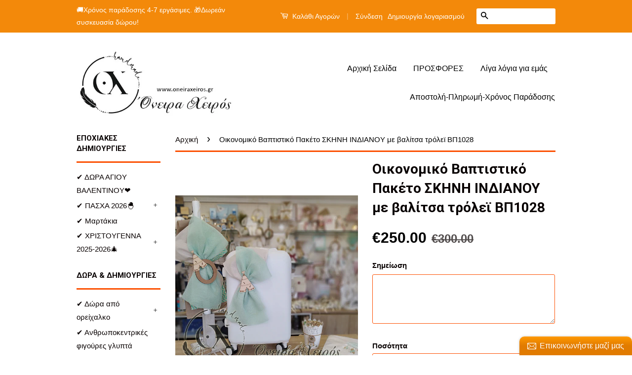

--- FILE ---
content_type: text/html; charset=utf-8
request_url: https://www.oneiraxeiros.gr/products/product-360
body_size: 25730
content:
<!doctype html>
<!--[if lt IE 7]><html class="no-js lt-ie9 lt-ie8 lt-ie7" lang="en"> <![endif]-->
<!--[if IE 7]><html class="no-js lt-ie9 lt-ie8" lang="en"> <![endif]-->
<!--[if IE 8]><html class="no-js lt-ie9" lang="en"> <![endif]-->
<!--[if IE 9 ]><html class="ie9 no-js"> <![endif]-->
<!--[if (gt IE 9)|!(IE)]><!--> <html class="no-js"> <!--<![endif]-->
<head>
<meta name="p:domain_verify" content="e85ff0a92bb3d2c70e50f762ac7cfe01"/>
  <!-- Basic page needs ================================================== -->
  <meta charset="utf-8">
  <meta http-equiv="X-UA-Compatible" content="IE=edge,chrome=1">

  

  <!-- Title and description ================================================== -->
  <title>
  Οικονομικό Βαπτιστικό Πακέτο ΣΚΗΝΗ ΙΝΔΙΑΝΟΥ με βαλίτσα τρόλεϊ ΒΠ1028 &ndash; Όνειρα Χειρός  Ο μαγικός κόσμος του χειροποίητου...
  </title>

  
  <meta name="description" content="Στα Όνειρα Χειρός η δημιουργία είναι τρόπος έκφρασης! Ζωγραφική πινέλα χρώματα υφάσματα όλα αρμονικά συνδυασμένα για το πιο άρτιο και μοναδικό αποτέλεσμα! Εμπιστευθείτε την καλλιτεχνική μας ματιά &amp;amp; ταξιδέψτε μαζί μας μέσα από αυτά που δημιουργούμε για εσάς! ΤΟ ΣΕΤ ΒΑΠΤΙΣΗΣ ΠΕΡΙΛΑΜΒΑΝΕΙ: ΒΑΛΙΤΣΑ ΒΑΠΤΙΣΗΣ ΤΡΟΛΕΥ στολ">
  

  <!-- Social Meta Tags ================================================== -->
  

  <meta property="og:type" content="product">
  <meta property="og:title" content="Οικονομικό Βαπτιστικό Πακέτο  ΣΚΗΝΗ ΙΝΔΙΑΝΟΥ με βαλίτσα τρόλεϊ ΒΠ1028">
  <meta property="og:url" content="https://www.oneiraxeiros.gr/products/product-360">
  
  <meta property="og:image" content="http://www.oneiraxeiros.gr/cdn/shop/products/508391a9bc63d2759bc807fb6047e870_grande.jpg?v=1664878305">
  <meta property="og:image:secure_url" content="https://www.oneiraxeiros.gr/cdn/shop/products/508391a9bc63d2759bc807fb6047e870_grande.jpg?v=1664878305">
  
  <meta property="og:image" content="http://www.oneiraxeiros.gr/cdn/shop/products/9817eeb2ed9f0a3ec59ac6956ca648e0_grande.jpg?v=1664878305">
  <meta property="og:image:secure_url" content="https://www.oneiraxeiros.gr/cdn/shop/products/9817eeb2ed9f0a3ec59ac6956ca648e0_grande.jpg?v=1664878305">
  
  <meta property="og:price:amount" content="250.00">
  <meta property="og:price:currency" content="EUR">



  <meta property="og:description" content="Στα Όνειρα Χειρός η δημιουργία είναι τρόπος έκφρασης! Ζωγραφική πινέλα χρώματα υφάσματα όλα αρμονικά συνδυασμένα για το πιο άρτιο και μοναδικό αποτέλεσμα! Εμπιστευθείτε την καλλιτεχνική μας ματιά &amp;amp; ταξιδέψτε μαζί μας μέσα από αυτά που δημιουργούμε για εσάς! ΤΟ ΣΕΤ ΒΑΠΤΙΣΗΣ ΠΕΡΙΛΑΜΒΑΝΕΙ: ΒΑΛΙΤΣΑ ΒΑΠΤΙΣΗΣ ΤΡΟΛΕΥ στολ">


<meta property="og:site_name" content="Όνειρα Χειρός  Ο μαγικός κόσμος του χειροποίητου...">




  <meta name="twitter:card" content="summary">



  <meta name="twitter:title" content="Οικονομικό Βαπτιστικό Πακέτο  ΣΚΗΝΗ ΙΝΔΙΑΝΟΥ με βαλίτσα τρόλεϊ ΒΠ1028">
  <meta name="twitter:description" content="Στα Όνειρα Χειρός η δημιουργία είναι τρόπος έκφρασης! Ζωγραφική πινέλα χρώματα υφάσματα όλα αρμονικά συνδυασμένα για το πιο άρτιο και μοναδικό αποτέλεσμα! Εμπιστευθείτε την καλλιτεχνική μας ματιά &amp;amp">
  <meta name="twitter:image" content="https://www.oneiraxeiros.gr/cdn/shop/products/508391a9bc63d2759bc807fb6047e870_large.jpg?v=1664878305">
  <meta name="twitter:image:width" content="480">
  <meta name="twitter:image:height" content="480">



  <!-- Helpers ================================================== -->
  <link rel="canonical" href="https://www.oneiraxeiros.gr/products/product-360">
  <meta name="viewport" content="width=device-width,initial-scale=1">
  <meta name="theme-color" content="#010101">

  

  <!-- CSS ================================================== -->
  <link href="//www.oneiraxeiros.gr/cdn/shop/t/4/assets/timber.scss.css?v=136308780928002627981696324237" rel="stylesheet" type="text/css" media="all" />
  <link href="//www.oneiraxeiros.gr/cdn/shop/t/4/assets/theme.scss.css?v=79925750450456967231696324237" rel="stylesheet" type="text/css" media="all" />

  

  
    
    
    <link href="//fonts.googleapis.com/css?family=Roboto:700" rel="stylesheet" type="text/css" media="all" />
  



  <!-- Header hook for plugins ================================================== -->
  <script>window.performance && window.performance.mark && window.performance.mark('shopify.content_for_header.start');</script><meta name="google-site-verification" content="zzsvs8NoPn8l-wbdNEnXZDCqd9BxCcnlG8ZMRKNXkcE">
<meta id="shopify-digital-wallet" name="shopify-digital-wallet" content="/12129360/digital_wallets/dialog">
<link rel="alternate" type="application/json+oembed" href="https://www.oneiraxeiros.gr/products/product-360.oembed">
<script async="async" src="/checkouts/internal/preloads.js?locale=el-GR"></script>
<script id="shopify-features" type="application/json">{"accessToken":"1d006c420f82c1e740494950551c9361","betas":["rich-media-storefront-analytics"],"domain":"www.oneiraxeiros.gr","predictiveSearch":true,"shopId":12129360,"locale":"el"}</script>
<script>var Shopify = Shopify || {};
Shopify.shop = "oneiraxeiros.myshopify.com";
Shopify.locale = "el";
Shopify.currency = {"active":"EUR","rate":"1.0"};
Shopify.country = "GR";
Shopify.theme = {"name":"Classic","id":108612551,"schema_name":null,"schema_version":null,"theme_store_id":721,"role":"main"};
Shopify.theme.handle = "null";
Shopify.theme.style = {"id":null,"handle":null};
Shopify.cdnHost = "www.oneiraxeiros.gr/cdn";
Shopify.routes = Shopify.routes || {};
Shopify.routes.root = "/";</script>
<script type="module">!function(o){(o.Shopify=o.Shopify||{}).modules=!0}(window);</script>
<script>!function(o){function n(){var o=[];function n(){o.push(Array.prototype.slice.apply(arguments))}return n.q=o,n}var t=o.Shopify=o.Shopify||{};t.loadFeatures=n(),t.autoloadFeatures=n()}(window);</script>
<script id="shop-js-analytics" type="application/json">{"pageType":"product"}</script>
<script defer="defer" async type="module" src="//www.oneiraxeiros.gr/cdn/shopifycloud/shop-js/modules/v2/client.init-shop-cart-sync_LfUzO4S6.el.esm.js"></script>
<script defer="defer" async type="module" src="//www.oneiraxeiros.gr/cdn/shopifycloud/shop-js/modules/v2/chunk.common_CGzkXfgL.esm.js"></script>
<script defer="defer" async type="module" src="//www.oneiraxeiros.gr/cdn/shopifycloud/shop-js/modules/v2/chunk.modal_Bgl3KeJf.esm.js"></script>
<script type="module">
  await import("//www.oneiraxeiros.gr/cdn/shopifycloud/shop-js/modules/v2/client.init-shop-cart-sync_LfUzO4S6.el.esm.js");
await import("//www.oneiraxeiros.gr/cdn/shopifycloud/shop-js/modules/v2/chunk.common_CGzkXfgL.esm.js");
await import("//www.oneiraxeiros.gr/cdn/shopifycloud/shop-js/modules/v2/chunk.modal_Bgl3KeJf.esm.js");

  window.Shopify.SignInWithShop?.initShopCartSync?.({"fedCMEnabled":true,"windoidEnabled":true});

</script>
<script>(function() {
  var isLoaded = false;
  function asyncLoad() {
    if (isLoaded) return;
    isLoaded = true;
    var urls = ["\/\/static.zotabox.com\/f\/2\/f2a1c45db4c63365fd58cd296f597341\/widgets.js?shop=oneiraxeiros.myshopify.com","https:\/\/cdn.shopify.com\/s\/files\/1\/1212\/9360\/t\/4\/assets\/sca-qv-scripts-noconfig.js?8070199711649253037\u0026shop=oneiraxeiros.myshopify.com","https:\/\/cdn.hextom.com\/js\/freeshippingbar.js?shop=oneiraxeiros.myshopify.com"];
    for (var i = 0; i < urls.length; i++) {
      var s = document.createElement('script');
      s.type = 'text/javascript';
      s.async = true;
      s.src = urls[i];
      var x = document.getElementsByTagName('script')[0];
      x.parentNode.insertBefore(s, x);
    }
  };
  if(window.attachEvent) {
    window.attachEvent('onload', asyncLoad);
  } else {
    window.addEventListener('load', asyncLoad, false);
  }
})();</script>
<script id="__st">var __st={"a":12129360,"offset":7200,"reqid":"19387460-a1b5-470f-97ed-8f212906b9c5-1769242884","pageurl":"www.oneiraxeiros.gr\/products\/product-360","u":"206826864de7","p":"product","rtyp":"product","rid":7878815187189};</script>
<script>window.ShopifyPaypalV4VisibilityTracking = true;</script>
<script id="captcha-bootstrap">!function(){'use strict';const t='contact',e='account',n='new_comment',o=[[t,t],['blogs',n],['comments',n],[t,'customer']],c=[[e,'customer_login'],[e,'guest_login'],[e,'recover_customer_password'],[e,'create_customer']],r=t=>t.map((([t,e])=>`form[action*='/${t}']:not([data-nocaptcha='true']) input[name='form_type'][value='${e}']`)).join(','),a=t=>()=>t?[...document.querySelectorAll(t)].map((t=>t.form)):[];function s(){const t=[...o],e=r(t);return a(e)}const i='password',u='form_key',d=['recaptcha-v3-token','g-recaptcha-response','h-captcha-response',i],f=()=>{try{return window.sessionStorage}catch{return}},m='__shopify_v',_=t=>t.elements[u];function p(t,e,n=!1){try{const o=window.sessionStorage,c=JSON.parse(o.getItem(e)),{data:r}=function(t){const{data:e,action:n}=t;return t[m]||n?{data:e,action:n}:{data:t,action:n}}(c);for(const[e,n]of Object.entries(r))t.elements[e]&&(t.elements[e].value=n);n&&o.removeItem(e)}catch(o){console.error('form repopulation failed',{error:o})}}const l='form_type',E='cptcha';function T(t){t.dataset[E]=!0}const w=window,h=w.document,L='Shopify',v='ce_forms',y='captcha';let A=!1;((t,e)=>{const n=(g='f06e6c50-85a8-45c8-87d0-21a2b65856fe',I='https://cdn.shopify.com/shopifycloud/storefront-forms-hcaptcha/ce_storefront_forms_captcha_hcaptcha.v1.5.2.iife.js',D={infoText:'Προστατεύεται με το hCaptcha',privacyText:'Απόρρητο',termsText:'Όροι'},(t,e,n)=>{const o=w[L][v],c=o.bindForm;if(c)return c(t,g,e,D).then(n);var r;o.q.push([[t,g,e,D],n]),r=I,A||(h.body.append(Object.assign(h.createElement('script'),{id:'captcha-provider',async:!0,src:r})),A=!0)});var g,I,D;w[L]=w[L]||{},w[L][v]=w[L][v]||{},w[L][v].q=[],w[L][y]=w[L][y]||{},w[L][y].protect=function(t,e){n(t,void 0,e),T(t)},Object.freeze(w[L][y]),function(t,e,n,w,h,L){const[v,y,A,g]=function(t,e,n){const i=e?o:[],u=t?c:[],d=[...i,...u],f=r(d),m=r(i),_=r(d.filter((([t,e])=>n.includes(e))));return[a(f),a(m),a(_),s()]}(w,h,L),I=t=>{const e=t.target;return e instanceof HTMLFormElement?e:e&&e.form},D=t=>v().includes(t);t.addEventListener('submit',(t=>{const e=I(t);if(!e)return;const n=D(e)&&!e.dataset.hcaptchaBound&&!e.dataset.recaptchaBound,o=_(e),c=g().includes(e)&&(!o||!o.value);(n||c)&&t.preventDefault(),c&&!n&&(function(t){try{if(!f())return;!function(t){const e=f();if(!e)return;const n=_(t);if(!n)return;const o=n.value;o&&e.removeItem(o)}(t);const e=Array.from(Array(32),(()=>Math.random().toString(36)[2])).join('');!function(t,e){_(t)||t.append(Object.assign(document.createElement('input'),{type:'hidden',name:u})),t.elements[u].value=e}(t,e),function(t,e){const n=f();if(!n)return;const o=[...t.querySelectorAll(`input[type='${i}']`)].map((({name:t})=>t)),c=[...d,...o],r={};for(const[a,s]of new FormData(t).entries())c.includes(a)||(r[a]=s);n.setItem(e,JSON.stringify({[m]:1,action:t.action,data:r}))}(t,e)}catch(e){console.error('failed to persist form',e)}}(e),e.submit())}));const S=(t,e)=>{t&&!t.dataset[E]&&(n(t,e.some((e=>e===t))),T(t))};for(const o of['focusin','change'])t.addEventListener(o,(t=>{const e=I(t);D(e)&&S(e,y())}));const B=e.get('form_key'),M=e.get(l),P=B&&M;t.addEventListener('DOMContentLoaded',(()=>{const t=y();if(P)for(const e of t)e.elements[l].value===M&&p(e,B);[...new Set([...A(),...v().filter((t=>'true'===t.dataset.shopifyCaptcha))])].forEach((e=>S(e,t)))}))}(h,new URLSearchParams(w.location.search),n,t,e,['guest_login'])})(!0,!0)}();</script>
<script integrity="sha256-4kQ18oKyAcykRKYeNunJcIwy7WH5gtpwJnB7kiuLZ1E=" data-source-attribution="shopify.loadfeatures" defer="defer" src="//www.oneiraxeiros.gr/cdn/shopifycloud/storefront/assets/storefront/load_feature-a0a9edcb.js" crossorigin="anonymous"></script>
<script data-source-attribution="shopify.dynamic_checkout.dynamic.init">var Shopify=Shopify||{};Shopify.PaymentButton=Shopify.PaymentButton||{isStorefrontPortableWallets:!0,init:function(){window.Shopify.PaymentButton.init=function(){};var t=document.createElement("script");t.src="https://www.oneiraxeiros.gr/cdn/shopifycloud/portable-wallets/latest/portable-wallets.el.js",t.type="module",document.head.appendChild(t)}};
</script>
<script data-source-attribution="shopify.dynamic_checkout.buyer_consent">
  function portableWalletsHideBuyerConsent(e){var t=document.getElementById("shopify-buyer-consent"),n=document.getElementById("shopify-subscription-policy-button");t&&n&&(t.classList.add("hidden"),t.setAttribute("aria-hidden","true"),n.removeEventListener("click",e))}function portableWalletsShowBuyerConsent(e){var t=document.getElementById("shopify-buyer-consent"),n=document.getElementById("shopify-subscription-policy-button");t&&n&&(t.classList.remove("hidden"),t.removeAttribute("aria-hidden"),n.addEventListener("click",e))}window.Shopify?.PaymentButton&&(window.Shopify.PaymentButton.hideBuyerConsent=portableWalletsHideBuyerConsent,window.Shopify.PaymentButton.showBuyerConsent=portableWalletsShowBuyerConsent);
</script>
<script data-source-attribution="shopify.dynamic_checkout.cart.bootstrap">document.addEventListener("DOMContentLoaded",(function(){function t(){return document.querySelector("shopify-accelerated-checkout-cart, shopify-accelerated-checkout")}if(t())Shopify.PaymentButton.init();else{new MutationObserver((function(e,n){t()&&(Shopify.PaymentButton.init(),n.disconnect())})).observe(document.body,{childList:!0,subtree:!0})}}));
</script>
<script id='scb4127' type='text/javascript' async='' src='https://www.oneiraxeiros.gr/cdn/shopifycloud/privacy-banner/storefront-banner.js'></script>
<script>window.performance && window.performance.mark && window.performance.mark('shopify.content_for_header.end');</script>

  

<!--[if lt IE 9]>
<script src="//cdnjs.cloudflare.com/ajax/libs/html5shiv/3.7.2/html5shiv.min.js" type="text/javascript"></script>
<script src="//www.oneiraxeiros.gr/cdn/shop/t/4/assets/respond.min.js?v=52248677837542619231458991183" type="text/javascript"></script>
<link href="//www.oneiraxeiros.gr/cdn/shop/t/4/assets/respond-proxy.html" id="respond-proxy" rel="respond-proxy" />
<link href="//www.oneiraxeiros.gr/search?q=5e2515cdcc22f1b306baa69a942c94e8" id="respond-redirect" rel="respond-redirect" />
<script src="//www.oneiraxeiros.gr/search?q=5e2515cdcc22f1b306baa69a942c94e8" type="text/javascript"></script>
<![endif]-->



  <script src="//ajax.googleapis.com/ajax/libs/jquery/1.11.0/jquery.min.js" type="text/javascript"></script>
  <script src="//www.oneiraxeiros.gr/cdn/shop/t/4/assets/modernizr.min.js?v=26620055551102246001458991182" type="text/javascript"></script>

  
  

<link rel="stylesheet" href="//www.oneiraxeiros.gr/cdn/shop/t/4/assets/sca-quick-view.css?v=127443948230706355921471265682">
<link rel="stylesheet" href="//www.oneiraxeiros.gr/cdn/shop/t/4/assets/sca-jquery.fancybox.css?v=50433719388693846841471265681">

<script src="//www.oneiraxeiros.gr/cdn/shopifycloud/storefront/assets/themes_support/option_selection-b017cd28.js" type="text/javascript"></script>

 <!-- Hits Analytics tracking code -->

  

<!-- end of Hits Analytics code -->

<link href="https://assets.entanglecommerce.com/google-review-assets/gr-extension.min.css" rel="stylesheet" type="text/css">

 <script>window.is_hulkpo_installed=true</script>
<!-- BEGIN app block: shopify://apps/instafeed/blocks/head-block/c447db20-095d-4a10-9725-b5977662c9d5 --><link rel="preconnect" href="https://cdn.nfcube.com/">
<link rel="preconnect" href="https://scontent.cdninstagram.com/">


  <script>
    document.addEventListener('DOMContentLoaded', function () {
      let instafeedScript = document.createElement('script');

      
        instafeedScript.src = 'https://storage.nfcube.com/instafeed-8fd923b380650639e5c3a13c997e800d.js';
      

      document.body.appendChild(instafeedScript);
    });
  </script>





<!-- END app block --><script src="https://cdn.shopify.com/extensions/019be490-0cec-7e0e-b37c-aa25b1cde55c/expo-385/assets/expo-embed.js" type="text/javascript" defer="defer"></script>
<link href="https://monorail-edge.shopifysvc.com" rel="dns-prefetch">
<script>(function(){if ("sendBeacon" in navigator && "performance" in window) {try {var session_token_from_headers = performance.getEntriesByType('navigation')[0].serverTiming.find(x => x.name == '_s').description;} catch {var session_token_from_headers = undefined;}var session_cookie_matches = document.cookie.match(/_shopify_s=([^;]*)/);var session_token_from_cookie = session_cookie_matches && session_cookie_matches.length === 2 ? session_cookie_matches[1] : "";var session_token = session_token_from_headers || session_token_from_cookie || "";function handle_abandonment_event(e) {var entries = performance.getEntries().filter(function(entry) {return /monorail-edge.shopifysvc.com/.test(entry.name);});if (!window.abandonment_tracked && entries.length === 0) {window.abandonment_tracked = true;var currentMs = Date.now();var navigation_start = performance.timing.navigationStart;var payload = {shop_id: 12129360,url: window.location.href,navigation_start,duration: currentMs - navigation_start,session_token,page_type: "product"};window.navigator.sendBeacon("https://monorail-edge.shopifysvc.com/v1/produce", JSON.stringify({schema_id: "online_store_buyer_site_abandonment/1.1",payload: payload,metadata: {event_created_at_ms: currentMs,event_sent_at_ms: currentMs}}));}}window.addEventListener('pagehide', handle_abandonment_event);}}());</script>
<script id="web-pixels-manager-setup">(function e(e,d,r,n,o){if(void 0===o&&(o={}),!Boolean(null===(a=null===(i=window.Shopify)||void 0===i?void 0:i.analytics)||void 0===a?void 0:a.replayQueue)){var i,a;window.Shopify=window.Shopify||{};var t=window.Shopify;t.analytics=t.analytics||{};var s=t.analytics;s.replayQueue=[],s.publish=function(e,d,r){return s.replayQueue.push([e,d,r]),!0};try{self.performance.mark("wpm:start")}catch(e){}var l=function(){var e={modern:/Edge?\/(1{2}[4-9]|1[2-9]\d|[2-9]\d{2}|\d{4,})\.\d+(\.\d+|)|Firefox\/(1{2}[4-9]|1[2-9]\d|[2-9]\d{2}|\d{4,})\.\d+(\.\d+|)|Chrom(ium|e)\/(9{2}|\d{3,})\.\d+(\.\d+|)|(Maci|X1{2}).+ Version\/(15\.\d+|(1[6-9]|[2-9]\d|\d{3,})\.\d+)([,.]\d+|)( \(\w+\)|)( Mobile\/\w+|) Safari\/|Chrome.+OPR\/(9{2}|\d{3,})\.\d+\.\d+|(CPU[ +]OS|iPhone[ +]OS|CPU[ +]iPhone|CPU IPhone OS|CPU iPad OS)[ +]+(15[._]\d+|(1[6-9]|[2-9]\d|\d{3,})[._]\d+)([._]\d+|)|Android:?[ /-](13[3-9]|1[4-9]\d|[2-9]\d{2}|\d{4,})(\.\d+|)(\.\d+|)|Android.+Firefox\/(13[5-9]|1[4-9]\d|[2-9]\d{2}|\d{4,})\.\d+(\.\d+|)|Android.+Chrom(ium|e)\/(13[3-9]|1[4-9]\d|[2-9]\d{2}|\d{4,})\.\d+(\.\d+|)|SamsungBrowser\/([2-9]\d|\d{3,})\.\d+/,legacy:/Edge?\/(1[6-9]|[2-9]\d|\d{3,})\.\d+(\.\d+|)|Firefox\/(5[4-9]|[6-9]\d|\d{3,})\.\d+(\.\d+|)|Chrom(ium|e)\/(5[1-9]|[6-9]\d|\d{3,})\.\d+(\.\d+|)([\d.]+$|.*Safari\/(?![\d.]+ Edge\/[\d.]+$))|(Maci|X1{2}).+ Version\/(10\.\d+|(1[1-9]|[2-9]\d|\d{3,})\.\d+)([,.]\d+|)( \(\w+\)|)( Mobile\/\w+|) Safari\/|Chrome.+OPR\/(3[89]|[4-9]\d|\d{3,})\.\d+\.\d+|(CPU[ +]OS|iPhone[ +]OS|CPU[ +]iPhone|CPU IPhone OS|CPU iPad OS)[ +]+(10[._]\d+|(1[1-9]|[2-9]\d|\d{3,})[._]\d+)([._]\d+|)|Android:?[ /-](13[3-9]|1[4-9]\d|[2-9]\d{2}|\d{4,})(\.\d+|)(\.\d+|)|Mobile Safari.+OPR\/([89]\d|\d{3,})\.\d+\.\d+|Android.+Firefox\/(13[5-9]|1[4-9]\d|[2-9]\d{2}|\d{4,})\.\d+(\.\d+|)|Android.+Chrom(ium|e)\/(13[3-9]|1[4-9]\d|[2-9]\d{2}|\d{4,})\.\d+(\.\d+|)|Android.+(UC? ?Browser|UCWEB|U3)[ /]?(15\.([5-9]|\d{2,})|(1[6-9]|[2-9]\d|\d{3,})\.\d+)\.\d+|SamsungBrowser\/(5\.\d+|([6-9]|\d{2,})\.\d+)|Android.+MQ{2}Browser\/(14(\.(9|\d{2,})|)|(1[5-9]|[2-9]\d|\d{3,})(\.\d+|))(\.\d+|)|K[Aa][Ii]OS\/(3\.\d+|([4-9]|\d{2,})\.\d+)(\.\d+|)/},d=e.modern,r=e.legacy,n=navigator.userAgent;return n.match(d)?"modern":n.match(r)?"legacy":"unknown"}(),u="modern"===l?"modern":"legacy",c=(null!=n?n:{modern:"",legacy:""})[u],f=function(e){return[e.baseUrl,"/wpm","/b",e.hashVersion,"modern"===e.buildTarget?"m":"l",".js"].join("")}({baseUrl:d,hashVersion:r,buildTarget:u}),m=function(e){var d=e.version,r=e.bundleTarget,n=e.surface,o=e.pageUrl,i=e.monorailEndpoint;return{emit:function(e){var a=e.status,t=e.errorMsg,s=(new Date).getTime(),l=JSON.stringify({metadata:{event_sent_at_ms:s},events:[{schema_id:"web_pixels_manager_load/3.1",payload:{version:d,bundle_target:r,page_url:o,status:a,surface:n,error_msg:t},metadata:{event_created_at_ms:s}}]});if(!i)return console&&console.warn&&console.warn("[Web Pixels Manager] No Monorail endpoint provided, skipping logging."),!1;try{return self.navigator.sendBeacon.bind(self.navigator)(i,l)}catch(e){}var u=new XMLHttpRequest;try{return u.open("POST",i,!0),u.setRequestHeader("Content-Type","text/plain"),u.send(l),!0}catch(e){return console&&console.warn&&console.warn("[Web Pixels Manager] Got an unhandled error while logging to Monorail."),!1}}}}({version:r,bundleTarget:l,surface:e.surface,pageUrl:self.location.href,monorailEndpoint:e.monorailEndpoint});try{o.browserTarget=l,function(e){var d=e.src,r=e.async,n=void 0===r||r,o=e.onload,i=e.onerror,a=e.sri,t=e.scriptDataAttributes,s=void 0===t?{}:t,l=document.createElement("script"),u=document.querySelector("head"),c=document.querySelector("body");if(l.async=n,l.src=d,a&&(l.integrity=a,l.crossOrigin="anonymous"),s)for(var f in s)if(Object.prototype.hasOwnProperty.call(s,f))try{l.dataset[f]=s[f]}catch(e){}if(o&&l.addEventListener("load",o),i&&l.addEventListener("error",i),u)u.appendChild(l);else{if(!c)throw new Error("Did not find a head or body element to append the script");c.appendChild(l)}}({src:f,async:!0,onload:function(){if(!function(){var e,d;return Boolean(null===(d=null===(e=window.Shopify)||void 0===e?void 0:e.analytics)||void 0===d?void 0:d.initialized)}()){var d=window.webPixelsManager.init(e)||void 0;if(d){var r=window.Shopify.analytics;r.replayQueue.forEach((function(e){var r=e[0],n=e[1],o=e[2];d.publishCustomEvent(r,n,o)})),r.replayQueue=[],r.publish=d.publishCustomEvent,r.visitor=d.visitor,r.initialized=!0}}},onerror:function(){return m.emit({status:"failed",errorMsg:"".concat(f," has failed to load")})},sri:function(e){var d=/^sha384-[A-Za-z0-9+/=]+$/;return"string"==typeof e&&d.test(e)}(c)?c:"",scriptDataAttributes:o}),m.emit({status:"loading"})}catch(e){m.emit({status:"failed",errorMsg:(null==e?void 0:e.message)||"Unknown error"})}}})({shopId: 12129360,storefrontBaseUrl: "https://www.oneiraxeiros.gr",extensionsBaseUrl: "https://extensions.shopifycdn.com/cdn/shopifycloud/web-pixels-manager",monorailEndpoint: "https://monorail-edge.shopifysvc.com/unstable/produce_batch",surface: "storefront-renderer",enabledBetaFlags: ["2dca8a86"],webPixelsConfigList: [{"id":"1132069205","configuration":"{\"config\":\"{\\\"pixel_id\\\":\\\"GT-WRCTFQZ\\\",\\\"target_country\\\":\\\"GR\\\",\\\"gtag_events\\\":[{\\\"type\\\":\\\"purchase\\\",\\\"action_label\\\":\\\"MC-HWNGKZJH0R\\\"},{\\\"type\\\":\\\"page_view\\\",\\\"action_label\\\":\\\"MC-HWNGKZJH0R\\\"},{\\\"type\\\":\\\"view_item\\\",\\\"action_label\\\":\\\"MC-HWNGKZJH0R\\\"}],\\\"enable_monitoring_mode\\\":false}\"}","eventPayloadVersion":"v1","runtimeContext":"OPEN","scriptVersion":"b2a88bafab3e21179ed38636efcd8a93","type":"APP","apiClientId":1780363,"privacyPurposes":[],"dataSharingAdjustments":{"protectedCustomerApprovalScopes":["read_customer_address","read_customer_email","read_customer_name","read_customer_personal_data","read_customer_phone"]}},{"id":"261161301","configuration":"{\"pixel_id\":\"395096521679671\",\"pixel_type\":\"facebook_pixel\",\"metaapp_system_user_token\":\"-\"}","eventPayloadVersion":"v1","runtimeContext":"OPEN","scriptVersion":"ca16bc87fe92b6042fbaa3acc2fbdaa6","type":"APP","apiClientId":2329312,"privacyPurposes":["ANALYTICS","MARKETING","SALE_OF_DATA"],"dataSharingAdjustments":{"protectedCustomerApprovalScopes":["read_customer_address","read_customer_email","read_customer_name","read_customer_personal_data","read_customer_phone"]}},{"id":"179306837","configuration":"{\"tagID\":\"2614376437380\"}","eventPayloadVersion":"v1","runtimeContext":"STRICT","scriptVersion":"18031546ee651571ed29edbe71a3550b","type":"APP","apiClientId":3009811,"privacyPurposes":["ANALYTICS","MARKETING","SALE_OF_DATA"],"dataSharingAdjustments":{"protectedCustomerApprovalScopes":["read_customer_address","read_customer_email","read_customer_name","read_customer_personal_data","read_customer_phone"]}},{"id":"174293333","eventPayloadVersion":"v1","runtimeContext":"LAX","scriptVersion":"1","type":"CUSTOM","privacyPurposes":["ANALYTICS"],"name":"Google Analytics tag (migrated)"},{"id":"shopify-app-pixel","configuration":"{}","eventPayloadVersion":"v1","runtimeContext":"STRICT","scriptVersion":"0450","apiClientId":"shopify-pixel","type":"APP","privacyPurposes":["ANALYTICS","MARKETING"]},{"id":"shopify-custom-pixel","eventPayloadVersion":"v1","runtimeContext":"LAX","scriptVersion":"0450","apiClientId":"shopify-pixel","type":"CUSTOM","privacyPurposes":["ANALYTICS","MARKETING"]}],isMerchantRequest: false,initData: {"shop":{"name":"Όνειρα Χειρός  Ο μαγικός κόσμος του χειροποίητου...","paymentSettings":{"currencyCode":"EUR"},"myshopifyDomain":"oneiraxeiros.myshopify.com","countryCode":"GR","storefrontUrl":"https:\/\/www.oneiraxeiros.gr"},"customer":null,"cart":null,"checkout":null,"productVariants":[{"price":{"amount":250.0,"currencyCode":"EUR"},"product":{"title":"Οικονομικό Βαπτιστικό Πακέτο  ΣΚΗΝΗ ΙΝΔΙΑΝΟΥ με βαλίτσα τρόλεϊ ΒΠ1028","vendor":"Όνειρα Χειρός Ο μαγικός κόσμος του χειροποίητου...","id":"7878815187189","untranslatedTitle":"Οικονομικό Βαπτιστικό Πακέτο  ΣΚΗΝΗ ΙΝΔΙΑΝΟΥ με βαλίτσα τρόλεϊ ΒΠ1028","url":"\/products\/product-360","type":"Ειδικές Παραγγελίες Βάπτισης"},"id":"43378540773621","image":{"src":"\/\/www.oneiraxeiros.gr\/cdn\/shop\/products\/508391a9bc63d2759bc807fb6047e870.jpg?v=1664878305"},"sku":"","title":"Default Title","untranslatedTitle":"Default Title"}],"purchasingCompany":null},},"https://www.oneiraxeiros.gr/cdn","fcfee988w5aeb613cpc8e4bc33m6693e112",{"modern":"","legacy":""},{"shopId":"12129360","storefrontBaseUrl":"https:\/\/www.oneiraxeiros.gr","extensionBaseUrl":"https:\/\/extensions.shopifycdn.com\/cdn\/shopifycloud\/web-pixels-manager","surface":"storefront-renderer","enabledBetaFlags":"[\"2dca8a86\"]","isMerchantRequest":"false","hashVersion":"fcfee988w5aeb613cpc8e4bc33m6693e112","publish":"custom","events":"[[\"page_viewed\",{}],[\"product_viewed\",{\"productVariant\":{\"price\":{\"amount\":250.0,\"currencyCode\":\"EUR\"},\"product\":{\"title\":\"Οικονομικό Βαπτιστικό Πακέτο  ΣΚΗΝΗ ΙΝΔΙΑΝΟΥ με βαλίτσα τρόλεϊ ΒΠ1028\",\"vendor\":\"Όνειρα Χειρός Ο μαγικός κόσμος του χειροποίητου...\",\"id\":\"7878815187189\",\"untranslatedTitle\":\"Οικονομικό Βαπτιστικό Πακέτο  ΣΚΗΝΗ ΙΝΔΙΑΝΟΥ με βαλίτσα τρόλεϊ ΒΠ1028\",\"url\":\"\/products\/product-360\",\"type\":\"Ειδικές Παραγγελίες Βάπτισης\"},\"id\":\"43378540773621\",\"image\":{\"src\":\"\/\/www.oneiraxeiros.gr\/cdn\/shop\/products\/508391a9bc63d2759bc807fb6047e870.jpg?v=1664878305\"},\"sku\":\"\",\"title\":\"Default Title\",\"untranslatedTitle\":\"Default Title\"}}]]"});</script><script>
  window.ShopifyAnalytics = window.ShopifyAnalytics || {};
  window.ShopifyAnalytics.meta = window.ShopifyAnalytics.meta || {};
  window.ShopifyAnalytics.meta.currency = 'EUR';
  var meta = {"product":{"id":7878815187189,"gid":"gid:\/\/shopify\/Product\/7878815187189","vendor":"Όνειρα Χειρός Ο μαγικός κόσμος του χειροποίητου...","type":"Ειδικές Παραγγελίες Βάπτισης","handle":"product-360","variants":[{"id":43378540773621,"price":25000,"name":"Οικονομικό Βαπτιστικό Πακέτο  ΣΚΗΝΗ ΙΝΔΙΑΝΟΥ με βαλίτσα τρόλεϊ ΒΠ1028","public_title":null,"sku":""}],"remote":false},"page":{"pageType":"product","resourceType":"product","resourceId":7878815187189,"requestId":"19387460-a1b5-470f-97ed-8f212906b9c5-1769242884"}};
  for (var attr in meta) {
    window.ShopifyAnalytics.meta[attr] = meta[attr];
  }
</script>
<script class="analytics">
  (function () {
    var customDocumentWrite = function(content) {
      var jquery = null;

      if (window.jQuery) {
        jquery = window.jQuery;
      } else if (window.Checkout && window.Checkout.$) {
        jquery = window.Checkout.$;
      }

      if (jquery) {
        jquery('body').append(content);
      }
    };

    var hasLoggedConversion = function(token) {
      if (token) {
        return document.cookie.indexOf('loggedConversion=' + token) !== -1;
      }
      return false;
    }

    var setCookieIfConversion = function(token) {
      if (token) {
        var twoMonthsFromNow = new Date(Date.now());
        twoMonthsFromNow.setMonth(twoMonthsFromNow.getMonth() + 2);

        document.cookie = 'loggedConversion=' + token + '; expires=' + twoMonthsFromNow;
      }
    }

    var trekkie = window.ShopifyAnalytics.lib = window.trekkie = window.trekkie || [];
    if (trekkie.integrations) {
      return;
    }
    trekkie.methods = [
      'identify',
      'page',
      'ready',
      'track',
      'trackForm',
      'trackLink'
    ];
    trekkie.factory = function(method) {
      return function() {
        var args = Array.prototype.slice.call(arguments);
        args.unshift(method);
        trekkie.push(args);
        return trekkie;
      };
    };
    for (var i = 0; i < trekkie.methods.length; i++) {
      var key = trekkie.methods[i];
      trekkie[key] = trekkie.factory(key);
    }
    trekkie.load = function(config) {
      trekkie.config = config || {};
      trekkie.config.initialDocumentCookie = document.cookie;
      var first = document.getElementsByTagName('script')[0];
      var script = document.createElement('script');
      script.type = 'text/javascript';
      script.onerror = function(e) {
        var scriptFallback = document.createElement('script');
        scriptFallback.type = 'text/javascript';
        scriptFallback.onerror = function(error) {
                var Monorail = {
      produce: function produce(monorailDomain, schemaId, payload) {
        var currentMs = new Date().getTime();
        var event = {
          schema_id: schemaId,
          payload: payload,
          metadata: {
            event_created_at_ms: currentMs,
            event_sent_at_ms: currentMs
          }
        };
        return Monorail.sendRequest("https://" + monorailDomain + "/v1/produce", JSON.stringify(event));
      },
      sendRequest: function sendRequest(endpointUrl, payload) {
        // Try the sendBeacon API
        if (window && window.navigator && typeof window.navigator.sendBeacon === 'function' && typeof window.Blob === 'function' && !Monorail.isIos12()) {
          var blobData = new window.Blob([payload], {
            type: 'text/plain'
          });

          if (window.navigator.sendBeacon(endpointUrl, blobData)) {
            return true;
          } // sendBeacon was not successful

        } // XHR beacon

        var xhr = new XMLHttpRequest();

        try {
          xhr.open('POST', endpointUrl);
          xhr.setRequestHeader('Content-Type', 'text/plain');
          xhr.send(payload);
        } catch (e) {
          console.log(e);
        }

        return false;
      },
      isIos12: function isIos12() {
        return window.navigator.userAgent.lastIndexOf('iPhone; CPU iPhone OS 12_') !== -1 || window.navigator.userAgent.lastIndexOf('iPad; CPU OS 12_') !== -1;
      }
    };
    Monorail.produce('monorail-edge.shopifysvc.com',
      'trekkie_storefront_load_errors/1.1',
      {shop_id: 12129360,
      theme_id: 108612551,
      app_name: "storefront",
      context_url: window.location.href,
      source_url: "//www.oneiraxeiros.gr/cdn/s/trekkie.storefront.8d95595f799fbf7e1d32231b9a28fd43b70c67d3.min.js"});

        };
        scriptFallback.async = true;
        scriptFallback.src = '//www.oneiraxeiros.gr/cdn/s/trekkie.storefront.8d95595f799fbf7e1d32231b9a28fd43b70c67d3.min.js';
        first.parentNode.insertBefore(scriptFallback, first);
      };
      script.async = true;
      script.src = '//www.oneiraxeiros.gr/cdn/s/trekkie.storefront.8d95595f799fbf7e1d32231b9a28fd43b70c67d3.min.js';
      first.parentNode.insertBefore(script, first);
    };
    trekkie.load(
      {"Trekkie":{"appName":"storefront","development":false,"defaultAttributes":{"shopId":12129360,"isMerchantRequest":null,"themeId":108612551,"themeCityHash":"7664356728309172681","contentLanguage":"el","currency":"EUR","eventMetadataId":"a58f8dc7-1100-4b89-b704-4c6102ae196e"},"isServerSideCookieWritingEnabled":true,"monorailRegion":"shop_domain","enabledBetaFlags":["65f19447"]},"Session Attribution":{},"S2S":{"facebookCapiEnabled":true,"source":"trekkie-storefront-renderer","apiClientId":580111}}
    );

    var loaded = false;
    trekkie.ready(function() {
      if (loaded) return;
      loaded = true;

      window.ShopifyAnalytics.lib = window.trekkie;

      var originalDocumentWrite = document.write;
      document.write = customDocumentWrite;
      try { window.ShopifyAnalytics.merchantGoogleAnalytics.call(this); } catch(error) {};
      document.write = originalDocumentWrite;

      window.ShopifyAnalytics.lib.page(null,{"pageType":"product","resourceType":"product","resourceId":7878815187189,"requestId":"19387460-a1b5-470f-97ed-8f212906b9c5-1769242884","shopifyEmitted":true});

      var match = window.location.pathname.match(/checkouts\/(.+)\/(thank_you|post_purchase)/)
      var token = match? match[1]: undefined;
      if (!hasLoggedConversion(token)) {
        setCookieIfConversion(token);
        window.ShopifyAnalytics.lib.track("Viewed Product",{"currency":"EUR","variantId":43378540773621,"productId":7878815187189,"productGid":"gid:\/\/shopify\/Product\/7878815187189","name":"Οικονομικό Βαπτιστικό Πακέτο  ΣΚΗΝΗ ΙΝΔΙΑΝΟΥ με βαλίτσα τρόλεϊ ΒΠ1028","price":"250.00","sku":"","brand":"Όνειρα Χειρός Ο μαγικός κόσμος του χειροποίητου...","variant":null,"category":"Ειδικές Παραγγελίες Βάπτισης","nonInteraction":true,"remote":false},undefined,undefined,{"shopifyEmitted":true});
      window.ShopifyAnalytics.lib.track("monorail:\/\/trekkie_storefront_viewed_product\/1.1",{"currency":"EUR","variantId":43378540773621,"productId":7878815187189,"productGid":"gid:\/\/shopify\/Product\/7878815187189","name":"Οικονομικό Βαπτιστικό Πακέτο  ΣΚΗΝΗ ΙΝΔΙΑΝΟΥ με βαλίτσα τρόλεϊ ΒΠ1028","price":"250.00","sku":"","brand":"Όνειρα Χειρός Ο μαγικός κόσμος του χειροποίητου...","variant":null,"category":"Ειδικές Παραγγελίες Βάπτισης","nonInteraction":true,"remote":false,"referer":"https:\/\/www.oneiraxeiros.gr\/products\/product-360"});
      }
    });


        var eventsListenerScript = document.createElement('script');
        eventsListenerScript.async = true;
        eventsListenerScript.src = "//www.oneiraxeiros.gr/cdn/shopifycloud/storefront/assets/shop_events_listener-3da45d37.js";
        document.getElementsByTagName('head')[0].appendChild(eventsListenerScript);

})();</script>
  <script>
  if (!window.ga || (window.ga && typeof window.ga !== 'function')) {
    window.ga = function ga() {
      (window.ga.q = window.ga.q || []).push(arguments);
      if (window.Shopify && window.Shopify.analytics && typeof window.Shopify.analytics.publish === 'function') {
        window.Shopify.analytics.publish("ga_stub_called", {}, {sendTo: "google_osp_migration"});
      }
      console.error("Shopify's Google Analytics stub called with:", Array.from(arguments), "\nSee https://help.shopify.com/manual/promoting-marketing/pixels/pixel-migration#google for more information.");
    };
    if (window.Shopify && window.Shopify.analytics && typeof window.Shopify.analytics.publish === 'function') {
      window.Shopify.analytics.publish("ga_stub_initialized", {}, {sendTo: "google_osp_migration"});
    }
  }
</script>
<script
  defer
  src="https://www.oneiraxeiros.gr/cdn/shopifycloud/perf-kit/shopify-perf-kit-3.0.4.min.js"
  data-application="storefront-renderer"
  data-shop-id="12129360"
  data-render-region="gcp-us-east1"
  data-page-type="product"
  data-theme-instance-id="108612551"
  data-theme-name=""
  data-theme-version=""
  data-monorail-region="shop_domain"
  data-resource-timing-sampling-rate="10"
  data-shs="true"
  data-shs-beacon="true"
  data-shs-export-with-fetch="true"
  data-shs-logs-sample-rate="1"
  data-shs-beacon-endpoint="https://www.oneiraxeiros.gr/api/collect"
></script>
</head>

<body id="oikonomiko-vaptistiko-paketo-skhnh-indianoy-me-valitsa-trolei-vp1028" class="template-product" >

  <div class="header-bar">
  <div class="wrapper medium-down--hide">
    <div class="large--display-table">
      <div class="header-bar__left large--display-table-cell">
        
          <div class="header-bar__module header-bar__message">
            🚚Χρόνος παράδοσης 4-7 εργάσιμες. 🎁Δωρεάν συσκευασία δώρου!
          </div>
        
      </div>

      <div class="header-bar__right large--display-table-cell">
        <div class="header-bar__module">
          <a href="/cart" class="cart-toggle">
            <span class="icon icon-cart header-bar__cart-icon" aria-hidden="true"></span>
            Καλάθι Αγορών
            <span class="cart-count header-bar__cart-count hidden-count">0</span>
          </a>
        </div>

        
          <span class="header-bar__sep" aria-hidden="true">|</span>
          <ul class="header-bar__module header-bar__module--list">
            
              <li>
                <a href="https://shopify.com/12129360/account?locale=el&amp;region_country=GR" id="customer_login_link">Σύνδεση</a>
              </li>
              <li>
                <a href="https://shopify.com/12129360/account?locale=el" id="customer_register_link">Δημιουργία λογαριασμού</a>
              </li>
            
          </ul>
        
        
        
          <div class="header-bar__module header-bar__search">
            


  <form action="/search" method="get" class="header-bar__search-form clearfix" role="search">
    
    <input type="search" name="q" value="" aria-label="Αναζήτηση στο κατάστημα μας" class="header-bar__search-input">
    <button type="submit" class="btn icon-fallback-text header-bar__search-submit">
      <span class="icon icon-search" aria-hidden="true"></span>
      <span class="fallback-text">Αναζήτηση</span>
    </button>
  </form>


          </div>
        

      </div>
    </div>
  </div>
  <div class="wrapper large--hide">
    <button type="button" class="mobile-nav-trigger" id="MobileNavTrigger">
      <span class="icon icon-hamburger" aria-hidden="true"></span>
      Μενού
    </button>
    <a href="/cart" class="cart-toggle mobile-cart-toggle">
      <span class="icon icon-cart header-bar__cart-icon" aria-hidden="true"></span>
      Καλάθι Αγορών <span class="cart-count hidden-count">0</span>
    </a>
  </div>
  <ul id="MobileNav" class="mobile-nav large--hide">
  
  
  
  <li class="mobile-nav__link" aria-haspopup="true">
    
      <a href="/" class="mobile-nav">
        Αρχική Σελίδα
      </a>
    
  </li>
  
  
  <li class="mobile-nav__link" aria-haspopup="true">
    
      <a href="/pages/page-14" class="mobile-nav">
        ΠΡΟΣΦΟΡΕΣ
      </a>
    
  </li>
  
  
  <li class="mobile-nav__link" aria-haspopup="true">
    
      <a href="/pages/frontpage" class="mobile-nav">
        Λίγα λόγια για εμάς
      </a>
    
  </li>
  
  
  <li class="mobile-nav__link" aria-haspopup="true">
    
      <a href="/pages/page-1" class="mobile-nav">
         Αποστολή-Πληρωμή-Χρόνος Παράδοσης
      </a>
    
  </li>
  
  
    
      
      
      
      
      
        <li class="mobile-nav__link" aria-haspopup="true">
  <a href="#" class="mobile-nav__sublist-trigger">
    ΕΠΟΧΙΑΚΕΣ ΔΗΜΙΟΥΡΓΙΕΣ
    <span class="icon-fallback-text mobile-nav__sublist-expand">
  <span class="icon icon-plus" aria-hidden="true"></span>
  <span class="fallback-text">+</span>
</span>
<span class="icon-fallback-text mobile-nav__sublist-contract">
  <span class="icon icon-minus" aria-hidden="true"></span>
  <span class="fallback-text">-</span>
</span>
  </a>
  <ul class="mobile-nav__sublist">
  
    
      
      
        <li class="mobile-nav__sublist-link">
          <a href="/collections/smart-collection-50">✔ ΔΩΡΑ ΑΓΙΟΥ ΒΑΛΕΝΤΙΝΟΥ❤️</a>
        </li>
      
    
  
    
      
      
        <li class="mobile-nav__sublist-link" aria-haspopup="true">
          <a href="/collections/smart-collection-35" class="mobile-nav__sublist-trigger">
            ✔ ΠΑΣΧΑ 2026🐣
            <span class="icon-fallback-text mobile-nav__sublist-expand">
  <span class="icon icon-plus" aria-hidden="true"></span>
  <span class="fallback-text">+</span>
</span>
<span class="icon-fallback-text mobile-nav__sublist-contract">
  <span class="icon icon-minus" aria-hidden="true"></span>
  <span class="fallback-text">-</span>
</span>
          </a>
          <ul class="mobile-nav__sublist">
            
              <li class="mobile-nav__sublist-link">
                <a href="/collections/smart-collection-25">✔️Λαμπάδες για ΚΟΡΙΤΣΙΑ</a>
              </li>
            
              <li class="mobile-nav__sublist-link">
                <a href="/collections/smart-collection-9">✔️Λαμπάδες για ΑΓΟΡΙΑ</a>
              </li>
            
              <li class="mobile-nav__sublist-link">
                <a href="/collections/2017">✔️Λαμπάδες ΕΦΗΒΩΝ • ΕΝΗΛΙΚΩΝ</a>
              </li>
            
              <li class="mobile-nav__sublist-link">
                <a href="/collections/smart-collection-34">✔️Λαμπάδες για ΖΕΥΓΑΡΙΑ</a>
              </li>
            
              <li class="mobile-nav__sublist-link">
                <a href="/collections/smart-collection-51">✔️Πασχαλινά Δώρα</a>
              </li>
            
          </ul>
        </li>
      
    
  
    
      
      
        <li class="mobile-nav__sublist-link">
          <a href="/collections/smart-collection-38">✔ Μαρτάκια</a>
        </li>
      
    
  
    
      
      
        <li class="mobile-nav__sublist-link" aria-haspopup="true">
          <a href="/pages/2020-2021" class="mobile-nav__sublist-trigger">
            ✔ ΧΡΙΣΤΟΥΓΕΝΝΑ 2025-2026🎄
            <span class="icon-fallback-text mobile-nav__sublist-expand">
  <span class="icon icon-plus" aria-hidden="true"></span>
  <span class="fallback-text">+</span>
</span>
<span class="icon-fallback-text mobile-nav__sublist-contract">
  <span class="icon icon-minus" aria-hidden="true"></span>
  <span class="fallback-text">-</span>
</span>
          </a>
          <ul class="mobile-nav__sublist">
            
              <li class="mobile-nav__sublist-link">
                <a href="/collections/smart-collection-21">➛ Γούρια &amp; Δώρα Χριστουγέννων &amp; Πρωτοχρονιάς</a>
              </li>
            
              <li class="mobile-nav__sublist-link">
                <a href="/collections/smart-collection-15">➛ Χριστουγεννιάτικη Διακόσμηση </a>
              </li>
            
          </ul>
        </li>
      
    
  
  </ul>
</li>


      
    
      
      
      
      
      
        <li class="mobile-nav__link" aria-haspopup="true">
  <a href="#" class="mobile-nav__sublist-trigger">
    ΔΩΡΑ & ΔΗΜΙΟΥΡΓΙΕΣ
    <span class="icon-fallback-text mobile-nav__sublist-expand">
  <span class="icon icon-plus" aria-hidden="true"></span>
  <span class="fallback-text">+</span>
</span>
<span class="icon-fallback-text mobile-nav__sublist-contract">
  <span class="icon icon-minus" aria-hidden="true"></span>
  <span class="fallback-text">-</span>
</span>
  </a>
  <ul class="mobile-nav__sublist">
  
    
      
      
        <li class="mobile-nav__sublist-link" aria-haspopup="true">
          <a href="/collections/smart-collection" class="mobile-nav__sublist-trigger">
             ✔ Δώρα από ορείχαλκο
            <span class="icon-fallback-text mobile-nav__sublist-expand">
  <span class="icon icon-plus" aria-hidden="true"></span>
  <span class="fallback-text">+</span>
</span>
<span class="icon-fallback-text mobile-nav__sublist-contract">
  <span class="icon icon-minus" aria-hidden="true"></span>
  <span class="fallback-text">-</span>
</span>
          </a>
          <ul class="mobile-nav__sublist">
            
              <li class="mobile-nav__sublist-link">
                <a href="/collections/smart-collection-39">Δώρα για Επαγγέλματα</a>
              </li>
            
              <li class="mobile-nav__sublist-link">
                <a href="/collections/smart-collection-17">Δώρα για Αθλητές &amp; Χορευτές</a>
              </li>
            
              <li class="mobile-nav__sublist-link">
                <a href="/collections/smart-collection-40">Δώρα για ζευγάρια, οικογένειες, νονούς</a>
              </li>
            
              <li class="mobile-nav__sublist-link">
                <a href="/collections/smart-collection-42">Γούρια &amp; Δώρα</a>
              </li>
            
              <li class="mobile-nav__sublist-link">
                <a href="/collections/smart-collection-43">Κορνίζες, Κλειδοθήκες, Μονογράμματα</a>
              </li>
            
          </ul>
        </li>
      
    
  
    
      
      
        <li class="mobile-nav__sublist-link">
          <a href="/collections/smart-collection-53">✔ Ανθρωποκεντρικές φιγούρες γλυπτά</a>
        </li>
      
    
  
    
      
      
        <li class="mobile-nav__sublist-link" aria-haspopup="true">
          <a href="/collections/smart-collection-36" class="mobile-nav__sublist-trigger">
            ✔ Δώρα με ΖΩΓΡΑΦΙΚΗ
            <span class="icon-fallback-text mobile-nav__sublist-expand">
  <span class="icon icon-plus" aria-hidden="true"></span>
  <span class="fallback-text">+</span>
</span>
<span class="icon-fallback-text mobile-nav__sublist-contract">
  <span class="icon icon-minus" aria-hidden="true"></span>
  <span class="fallback-text">-</span>
</span>
          </a>
          <ul class="mobile-nav__sublist">
            
              <li class="mobile-nav__sublist-link">
                <a href="/collections/smart-collection-52">Ζωγραφισμένοι ΣΕΛΙΔΟΔΕΙΚΤΕΣ</a>
              </li>
            
              <li class="mobile-nav__sublist-link">
                <a href="/collections/smart-collection-45">Ζωγραφική σε ΚΟΥΜΠΑΡΑ</a>
              </li>
            
              <li class="mobile-nav__sublist-link">
                <a href="/collections/smart-collection-47">Ζωγραφική σε ΚΟΡΝΙΖΑ</a>
              </li>
            
              <li class="mobile-nav__sublist-link">
                <a href="/collections/smart-collection-18">ΕΡΓΑ Ζωγραφικής</a>
              </li>
            
          </ul>
        </li>
      
    
  
    
      
      
        <li class="mobile-nav__sublist-link">
          <a href="/collections/smart-collection-7">✔ Χειροποίητο Κόσμημα</a>
        </li>
      
    
  
    
      
      
        <li class="mobile-nav__sublist-link">
          <a href="/collections/smart-collection-4">✔ Κομπολόι • Μπρελόκ</a>
        </li>
      
    
  
    
      
      
        <li class="mobile-nav__sublist-link">
          <a href="/collections/smart-collection-41">✔ Παιδικά Δώρα • Διακόσμηση παιδικού δωματίου</a>
        </li>
      
    
  
    
      
      
        <li class="mobile-nav__sublist-link">
          <a href="/collections/k">✔ Κεραμικά δώρα</a>
        </li>
      
    
  
    
      
      
        <li class="mobile-nav__sublist-link">
          <a href="/collections/smart-collection-29">✔ Γούρια Αυτοκινήτου</a>
        </li>
      
    
  
  </ul>
</li>


      
    
      
      
      
      
      
        <li class="mobile-nav__link" aria-haspopup="true">
  <a href="#" class="mobile-nav__sublist-trigger">
    ΓΑΜΟΣ & ΒΑΠΤΙΣΗ
    <span class="icon-fallback-text mobile-nav__sublist-expand">
  <span class="icon icon-plus" aria-hidden="true"></span>
  <span class="fallback-text">+</span>
</span>
<span class="icon-fallback-text mobile-nav__sublist-contract">
  <span class="icon icon-minus" aria-hidden="true"></span>
  <span class="fallback-text">-</span>
</span>
  </a>
  <ul class="mobile-nav__sublist">
  
    
      
      
        <li class="mobile-nav__sublist-link">
          <a href="/collections/smart-collection-22">ΓΑΜΟΣ_________   ✔Προσκλητήρια </a>
        </li>
      
    
  
    
      
      
        <li class="mobile-nav__sublist-link">
          <a href="/collections/smart-collection-13">✔ Μπομπονιέρες </a>
        </li>
      
    
  
    
      
      
        <li class="mobile-nav__sublist-link">
          <a href="/collections/smart-collection-6">✔ Σετ κουμπάρου</a>
        </li>
      
    
  
    
      
      
        <li class="mobile-nav__sublist-link">
          <a href="/collections/smart-collection-1">ΒΑΠΤΙΣΗ________ ✔Προσκλητήρια </a>
        </li>
      
    
  
    
      
      
        <li class="mobile-nav__sublist-link">
          <a href="/collections/smart-collection-12">✔ Μπομπονιέρες </a>
        </li>
      
    
  
    
      
      
        <li class="mobile-nav__sublist-link">
          <a href="/collections/smart-collection-2">✔ Σετ Βάπτισης</a>
        </li>
      
    
  
    
      
      
        <li class="mobile-nav__sublist-link">
          <a href="/collections/smart-collection-5">✔ Λαδόπανα</a>
        </li>
      
    
  
    
      
      
        <li class="mobile-nav__sublist-link">
          <a href="/collections/smart-collection-3">✔ Βαπτιστικά Ρούχα</a>
        </li>
      
    
  
    
      
      
        <li class="mobile-nav__sublist-link">
          <a href="/collections/custom-collection">✔ Βαπτιστικά Παπούτσια</a>
        </li>
      
    
  
    
      
      
        <li class="mobile-nav__sublist-link">
          <a href="/collections/smart-collection-28"> ΕΥΧΟΛΟΓΙΑ</a>
        </li>
      
    
  
    
      
      
        <li class="mobile-nav__sublist-link">
          <a href="/collections/smart-collection-37">ΚΟΥΦΕΤΑ ΧΑΤΖΗΓΙΑΝΝΑΚΗ</a>
        </li>
      
    
  
    
      
      
        <li class="mobile-nav__sublist-link" aria-haspopup="true">
          <a href="/pages/page" class="mobile-nav__sublist-trigger">
             ΣΤΟΛΙΣΜΟΙ
            <span class="icon-fallback-text mobile-nav__sublist-expand">
  <span class="icon icon-plus" aria-hidden="true"></span>
  <span class="fallback-text">+</span>
</span>
<span class="icon-fallback-text mobile-nav__sublist-contract">
  <span class="icon icon-minus" aria-hidden="true"></span>
  <span class="fallback-text">-</span>
</span>
          </a>
          <ul class="mobile-nav__sublist">
            
              <li class="mobile-nav__sublist-link">
                <a href="/pages/page">ΟΛΟΙ ΟΙ ΣΤΟΛΙΣΜΟΙ</a>
              </li>
            
          </ul>
        </li>
      
    
  
  </ul>
</li>


      
    
      
      
      
      
      
        <li class="mobile-nav__link" aria-haspopup="true">
  <a href="#" class="mobile-nav__sublist-trigger">
    ΕΥΧΕΤΗΡΙΕΣ ΚΑΡΤΕΣ 
    <span class="icon-fallback-text mobile-nav__sublist-expand">
  <span class="icon icon-plus" aria-hidden="true"></span>
  <span class="fallback-text">+</span>
</span>
<span class="icon-fallback-text mobile-nav__sublist-contract">
  <span class="icon icon-minus" aria-hidden="true"></span>
  <span class="fallback-text">-</span>
</span>
  </a>
  <ul class="mobile-nav__sublist">
  
    
      
      
        <li class="mobile-nav__sublist-link">
          <a href="/collections/smart-collection-49">Ευχετήριες Κάρτες</a>
        </li>
      
    
  
  </ul>
</li>


      
    
      
      
      
      
      
        <li class="mobile-nav__link" aria-haspopup="true">
  <a href="#" class="mobile-nav__sublist-trigger">
    ΕΠΙΧΕΙΡΗΜΑΤΙΚΑ ΔΩΡΑ   B2B ΣΥΝΕΡΓΑΣΙΕΣ
    <span class="icon-fallback-text mobile-nav__sublist-expand">
  <span class="icon icon-plus" aria-hidden="true"></span>
  <span class="fallback-text">+</span>
</span>
<span class="icon-fallback-text mobile-nav__sublist-contract">
  <span class="icon icon-minus" aria-hidden="true"></span>
  <span class="fallback-text">-</span>
</span>
  </a>
  <ul class="mobile-nav__sublist">
  
    
      
      
        <li class="mobile-nav__sublist-link">
          <a href="/pages/page-4">Επιχειρηματικά Δώρα</a>
        </li>
      
    
  
  </ul>
</li>


      
    
    
    
    
    
  
    
  

  
    
      <li class="mobile-nav__link">
        <a href="https://shopify.com/12129360/account?locale=el&amp;region_country=GR" id="customer_login_link">Σύνδεση</a>
      </li>
      <li class="mobile-nav__link">
        <a href="https://shopify.com/12129360/account?locale=el" id="customer_register_link">Δημιουργία λογαριασμού</a>
      </li>
    
  
  
  <li class="mobile-nav__link">
    
      <div class="header-bar__module header-bar__search">
        


  <form action="/search" method="get" class="header-bar__search-form clearfix" role="search">
    
    <input type="search" name="q" value="" aria-label="Αναζήτηση στο κατάστημα μας" class="header-bar__search-input">
    <button type="submit" class="btn icon-fallback-text header-bar__search-submit">
      <span class="icon icon-search" aria-hidden="true"></span>
      <span class="fallback-text">Αναζήτηση</span>
    </button>
  </form>


      </div>
    
  </li>
  
</ul>

</div>

  <header class="site-header" role="banner">
    <div class="wrapper">

      <div class="grid--full large--display-table">
        <div class="grid__item large--one-third large--display-table-cell">
          
            <div class="h1 site-header__logo large--left" itemscope itemtype="http://schema.org/Organization">
          
            
              <a href="/" itemprop="url">
                <img src="//www.oneiraxeiros.gr/cdn/shop/t/4/assets/logo.png?v=55786707655127969101655374561" alt="Όνειρα Χειρός  Ο μαγικός κόσμος του χειροποίητου..." itemprop="logo">
              </a>
            
          
            </div>
          
          
            <p class="header-message large--hide">
              <small>🚚Χρόνος παράδοσης 4-7 εργάσιμες. 🎁Δωρεάν συσκευασία δώρου!</small>
            </p>
          
        </div>
        <div class="grid__item large--two-thirds large--display-table-cell medium-down--hide">
          
<ul class="site-nav" id="AccessibleNav">
  
    
    
    
      <li >
        <a href="/" class="site-nav__link">Αρχική Σελίδα</a>
      </li>
    
  
    
    
    
      <li >
        <a href="/pages/page-14" class="site-nav__link">ΠΡΟΣΦΟΡΕΣ</a>
      </li>
    
  
    
    
    
      <li >
        <a href="/pages/frontpage" class="site-nav__link">Λίγα λόγια για εμάς</a>
      </li>
    
  
    
    
    
      <li >
        <a href="/pages/page-1" class="site-nav__link"> Αποστολή-Πληρωμή-Χρόνος Παράδοσης</a>
      </li>
    
  
</ul>

        </div>
      </div>

    </div>
  </header>

  <main class="wrapper main-content" role="main">
    <div class="grid">
      
        <div class="grid__item large--one-fifth medium-down--hide">
          





  
  
  
    <nav class="sidebar-module">
      <div class="section-header">
        <p class="section-header__title h4">ΕΠΟΧΙΑΚΕΣ ΔΗΜΙΟΥΡΓΙΕΣ</p>
      </div>
      <ul class="sidebar-module__list">
        
          
  <li>
    <a href="/collections/smart-collection-50" class="">✔ ΔΩΡΑ ΑΓΙΟΥ ΒΑΛΕΝΤΙΝΟΥ❤️</a>
  </li>


        
          
  <li class="sidebar-sublist">
    <div class="sidebar-sublist__trigger-wrap">
      <a href="/collections/smart-collection-35" class="sidebar-sublist__has-dropdown ">
        ✔ ΠΑΣΧΑ 2026🐣
      </a>
      <button type="button" class="icon-fallback-text sidebar-sublist__expand">
        <span class="icon icon-plus" aria-hidden="true"></span>
        <span class="fallback-text">+</span>
      </button>
      <button type="button" class="icon-fallback-text sidebar-sublist__contract">
        <span class="icon icon-minus" aria-hidden="true"></span>
        <span class="fallback-text">-</span>
      </button>
    </div>
    <ul class="sidebar-sublist__content">
      
        <li>
          <a href="/collections/smart-collection-25" >✔️Λαμπάδες για ΚΟΡΙΤΣΙΑ</a>
        </li>
      
        <li>
          <a href="/collections/smart-collection-9" >✔️Λαμπάδες για ΑΓΟΡΙΑ</a>
        </li>
      
        <li>
          <a href="/collections/2017" >✔️Λαμπάδες ΕΦΗΒΩΝ • ΕΝΗΛΙΚΩΝ</a>
        </li>
      
        <li>
          <a href="/collections/smart-collection-34" >✔️Λαμπάδες για ΖΕΥΓΑΡΙΑ</a>
        </li>
      
        <li>
          <a href="/collections/smart-collection-51" >✔️Πασχαλινά Δώρα</a>
        </li>
      
    </ul>
  </li>


        
          
  <li>
    <a href="/collections/smart-collection-38" class="">✔ Μαρτάκια</a>
  </li>


        
          
  <li class="sidebar-sublist">
    <div class="sidebar-sublist__trigger-wrap">
      <a href="/pages/2020-2021" class="sidebar-sublist__has-dropdown ">
        ✔ ΧΡΙΣΤΟΥΓΕΝΝΑ 2025-2026🎄
      </a>
      <button type="button" class="icon-fallback-text sidebar-sublist__expand">
        <span class="icon icon-plus" aria-hidden="true"></span>
        <span class="fallback-text">+</span>
      </button>
      <button type="button" class="icon-fallback-text sidebar-sublist__contract">
        <span class="icon icon-minus" aria-hidden="true"></span>
        <span class="fallback-text">-</span>
      </button>
    </div>
    <ul class="sidebar-sublist__content">
      
        <li>
          <a href="/collections/smart-collection-21" >➛ Γούρια & Δώρα Χριστουγέννων & Πρωτοχρονιάς</a>
        </li>
      
        <li>
          <a href="/collections/smart-collection-15" >➛ Χριστουγεννιάτικη Διακόσμηση </a>
        </li>
      
    </ul>
  </li>


        
      </ul>
    </nav>
  

  
  
  
    <nav class="sidebar-module">
      <div class="section-header">
        <p class="section-header__title h4">ΔΩΡΑ & ΔΗΜΙΟΥΡΓΙΕΣ</p>
      </div>
      <ul class="sidebar-module__list">
        
          
  <li class="sidebar-sublist">
    <div class="sidebar-sublist__trigger-wrap">
      <a href="/collections/smart-collection" class="sidebar-sublist__has-dropdown ">
         ✔ Δώρα από ορείχαλκο
      </a>
      <button type="button" class="icon-fallback-text sidebar-sublist__expand">
        <span class="icon icon-plus" aria-hidden="true"></span>
        <span class="fallback-text">+</span>
      </button>
      <button type="button" class="icon-fallback-text sidebar-sublist__contract">
        <span class="icon icon-minus" aria-hidden="true"></span>
        <span class="fallback-text">-</span>
      </button>
    </div>
    <ul class="sidebar-sublist__content">
      
        <li>
          <a href="/collections/smart-collection-39" >Δώρα για Επαγγέλματα</a>
        </li>
      
        <li>
          <a href="/collections/smart-collection-17" >Δώρα για Αθλητές & Χορευτές</a>
        </li>
      
        <li>
          <a href="/collections/smart-collection-40" >Δώρα για ζευγάρια, οικογένειες, νονούς</a>
        </li>
      
        <li>
          <a href="/collections/smart-collection-42" >Γούρια & Δώρα</a>
        </li>
      
        <li>
          <a href="/collections/smart-collection-43" >Κορνίζες, Κλειδοθήκες, Μονογράμματα</a>
        </li>
      
    </ul>
  </li>


        
          
  <li>
    <a href="/collections/smart-collection-53" class="">✔ Ανθρωποκεντρικές φιγούρες γλυπτά</a>
  </li>


        
          
  <li class="sidebar-sublist">
    <div class="sidebar-sublist__trigger-wrap">
      <a href="/collections/smart-collection-36" class="sidebar-sublist__has-dropdown ">
        ✔ Δώρα με ΖΩΓΡΑΦΙΚΗ
      </a>
      <button type="button" class="icon-fallback-text sidebar-sublist__expand">
        <span class="icon icon-plus" aria-hidden="true"></span>
        <span class="fallback-text">+</span>
      </button>
      <button type="button" class="icon-fallback-text sidebar-sublist__contract">
        <span class="icon icon-minus" aria-hidden="true"></span>
        <span class="fallback-text">-</span>
      </button>
    </div>
    <ul class="sidebar-sublist__content">
      
        <li>
          <a href="/collections/smart-collection-52" >Ζωγραφισμένοι ΣΕΛΙΔΟΔΕΙΚΤΕΣ</a>
        </li>
      
        <li>
          <a href="/collections/smart-collection-45" >Ζωγραφική σε ΚΟΥΜΠΑΡΑ</a>
        </li>
      
        <li>
          <a href="/collections/smart-collection-47" >Ζωγραφική σε ΚΟΡΝΙΖΑ</a>
        </li>
      
        <li>
          <a href="/collections/smart-collection-18" >ΕΡΓΑ Ζωγραφικής</a>
        </li>
      
    </ul>
  </li>


        
          
  <li>
    <a href="/collections/smart-collection-7" class="">✔ Χειροποίητο Κόσμημα</a>
  </li>


        
          
  <li>
    <a href="/collections/smart-collection-4" class="">✔ Κομπολόι • Μπρελόκ</a>
  </li>


        
          
  <li>
    <a href="/collections/smart-collection-41" class="">✔ Παιδικά Δώρα • Διακόσμηση παιδικού δωματίου</a>
  </li>


        
          
  <li>
    <a href="/collections/k" class="">✔ Κεραμικά δώρα</a>
  </li>


        
          
  <li>
    <a href="/collections/smart-collection-29" class="">✔ Γούρια Αυτοκινήτου</a>
  </li>


        
      </ul>
    </nav>
  

  
  
  
    <nav class="sidebar-module">
      <div class="section-header">
        <p class="section-header__title h4">ΓΑΜΟΣ & ΒΑΠΤΙΣΗ</p>
      </div>
      <ul class="sidebar-module__list">
        
          
  <li>
    <a href="/collections/smart-collection-22" class="">ΓΑΜΟΣ_________   ✔Προσκλητήρια </a>
  </li>


        
          
  <li>
    <a href="/collections/smart-collection-13" class="">✔ Μπομπονιέρες </a>
  </li>


        
          
  <li>
    <a href="/collections/smart-collection-6" class="">✔ Σετ κουμπάρου</a>
  </li>


        
          
  <li>
    <a href="/collections/smart-collection-1" class="">ΒΑΠΤΙΣΗ________ ✔Προσκλητήρια </a>
  </li>


        
          
  <li>
    <a href="/collections/smart-collection-12" class="">✔ Μπομπονιέρες </a>
  </li>


        
          
  <li>
    <a href="/collections/smart-collection-2" class="">✔ Σετ Βάπτισης</a>
  </li>


        
          
  <li>
    <a href="/collections/smart-collection-5" class="">✔ Λαδόπανα</a>
  </li>


        
          
  <li>
    <a href="/collections/smart-collection-3" class="">✔ Βαπτιστικά Ρούχα</a>
  </li>


        
          
  <li>
    <a href="/collections/custom-collection" class="">✔ Βαπτιστικά Παπούτσια</a>
  </li>


        
          
  <li>
    <a href="/collections/smart-collection-28" class=""> ΕΥΧΟΛΟΓΙΑ</a>
  </li>


        
          
  <li>
    <a href="/collections/smart-collection-37" class="">ΚΟΥΦΕΤΑ ΧΑΤΖΗΓΙΑΝΝΑΚΗ</a>
  </li>


        
          
  <li class="sidebar-sublist">
    <div class="sidebar-sublist__trigger-wrap">
      <a href="/pages/page" class="sidebar-sublist__has-dropdown ">
         ΣΤΟΛΙΣΜΟΙ
      </a>
      <button type="button" class="icon-fallback-text sidebar-sublist__expand">
        <span class="icon icon-plus" aria-hidden="true"></span>
        <span class="fallback-text">+</span>
      </button>
      <button type="button" class="icon-fallback-text sidebar-sublist__contract">
        <span class="icon icon-minus" aria-hidden="true"></span>
        <span class="fallback-text">-</span>
      </button>
    </div>
    <ul class="sidebar-sublist__content">
      
        <li>
          <a href="/pages/page" >ΟΛΟΙ ΟΙ ΣΤΟΛΙΣΜΟΙ</a>
        </li>
      
    </ul>
  </li>


        
      </ul>
    </nav>
  

  
  
  
    <nav class="sidebar-module">
      <div class="section-header">
        <p class="section-header__title h4">ΕΥΧΕΤΗΡΙΕΣ ΚΑΡΤΕΣ </p>
      </div>
      <ul class="sidebar-module__list">
        
          
  <li>
    <a href="/collections/smart-collection-49" class="">Ευχετήριες Κάρτες</a>
  </li>


        
      </ul>
    </nav>
  

  
  
  
    <nav class="sidebar-module">
      <div class="section-header">
        <p class="section-header__title h4">ΕΠΙΧΕΙΡΗΜΑΤΙΚΑ ΔΩΡΑ   B2B ΣΥΝΕΡΓΑΣΙΕΣ</p>
      </div>
      <ul class="sidebar-module__list">
        
          
  <li>
    <a href="/pages/page-4" class="">Επιχειρηματικά Δώρα</a>
  </li>


        
      </ul>
    </nav>
  










        </div>
        <div class="grid__item large--four-fifths">
          <div itemscope itemtype="http://schema.org/Product">

  <meta itemprop="url" content="https://www.oneiraxeiros.gr/products/product-360">
  <meta itemprop="image" content="//www.oneiraxeiros.gr/cdn/shop/products/508391a9bc63d2759bc807fb6047e870_grande.jpg?v=1664878305">

  <div class="section-header section-header--breadcrumb">
    

<nav class="breadcrumb" role="navigation" aria-label="breadcrumbs">
  <a href="/" title="Πίσω στην αρχική σελίδα">Αρχική</a>

  

    
    <span aria-hidden="true" class="breadcrumb__sep">&rsaquo;</span>
    <span>Οικονομικό Βαπτιστικό Πακέτο  ΣΚΗΝΗ ΙΝΔΙΑΝΟΥ με βαλίτσα τρόλεϊ ΒΠ1028</span>

  
</nav>


  </div>

  <div class="product-single">
    <div class="grid product-single__hero">
      <div class="grid__item large--one-half">
        <div class="product-single__photos" id="ProductPhoto">
          
          <img src="//www.oneiraxeiros.gr/cdn/shop/products/508391a9bc63d2759bc807fb6047e870_1024x1024.jpg?v=1664878305" alt="σετ βάπτισης με βαλίτσα τρόλευ" id="ProductPhotoImg" data-zoom="//www.oneiraxeiros.gr/cdn/shop/products/508391a9bc63d2759bc807fb6047e870_1024x1024.jpg?v=1664878305">
        </div>
      </div>
      <div class="grid__item large--one-half">
        
        <h1 itemprop="name">Οικονομικό Βαπτιστικό Πακέτο  ΣΚΗΝΗ ΙΝΔΙΑΝΟΥ με βαλίτσα τρόλεϊ ΒΠ1028</h1>

        <div itemprop="offers" itemscope itemtype="http://schema.org/Offer">
          

          <meta itemprop="priceCurrency" content="EUR">
          <link itemprop="availability" href="http://schema.org/InStock">
      <product-form>
          <form action="/cart/add" method="post" enctype="multipart/form-data" id="AddToCartForm">
            <select name="id" id="productSelect" class="product-single__variants">
              
                

                  <option  selected="selected"  data-sku="" value="43378540773621">Default Title - €250.00 EUR</option>

                
              
            </select>

            <div class="product-single__prices">
              <span id="ProductPrice" class="product-single__price" itemprop="price">
                €250.00
              </span>

              
                <s id="ComparePrice" class="product-single__sale-price">
                  €300.00
                </s>
              
            </div>
            <div id="expo-section"></div>
            <div class="product-single__quantity">
              <label for="Quantity" class="quantity-selector">Ποσότητα</label>
              <input type="number" id="Quantity" name="quantity" value="1" min="1" class="quantity-selector">
            </div>
            <custom-fields></custom-fields>
            <button type="submit" name="add" id="AddToCart" class="btn">
              <span id="AddToCartText">Προσθήκη στο Καλάθι</span>
            </button>
          </form>
      </product-form>
        </div>

      </div>
    </div>

    <div class="grid">
      <div class="grid__item large--one-half">
        
          <ul class="product-single__thumbnails grid-uniform" id="ProductThumbs">

            
              <li class="grid__item large--one-third medium-down--one-third">
                <a href="//www.oneiraxeiros.gr/cdn/shop/products/508391a9bc63d2759bc807fb6047e870_large.jpg?v=1664878305" class="product-single__thumbnail">
                  <img src="//www.oneiraxeiros.gr/cdn/shop/products/508391a9bc63d2759bc807fb6047e870_compact.jpg?v=1664878305" alt="σετ βάπτισης με βαλίτσα τρόλευ">
                </a>
              </li>
            
              <li class="grid__item large--one-third medium-down--one-third">
                <a href="//www.oneiraxeiros.gr/cdn/shop/products/9817eeb2ed9f0a3ec59ac6956ca648e0_large.jpg?v=1664878305" class="product-single__thumbnail">
                  <img src="//www.oneiraxeiros.gr/cdn/shop/products/9817eeb2ed9f0a3ec59ac6956ca648e0_compact.jpg?v=1664878305" alt="βαπτιστικό πακέτο με βαλίτσα">
                </a>
              </li>
            

          </ul>
        
      </div>
    </div>
  </div>

  <hr class="hr--clear hr--small">
  <ul class="inline-list tab-switch__nav section-header">
    <li>
      <a href="#desc" data-link="desc" class="tab-switch__trigger h4 section-header__title">Περιγραφή</a>
    </li>
    
      <li>
        <a href="#review" data-link="review" class="tab-switch__trigger h4 section-header__title">Αξιολογήσεις</a>
      </li>
    
  </ul>
  <div class="tab-switch__content" data-content="desc">
    <div class="product-description rte" itemprop="description">
      <p>Στα Όνειρα Χειρός η δημιουργία είναι τρόπος έκφρασης! Ζωγραφική πινέλα χρώματα υφάσματα όλα αρμονικά συνδυασμένα για το πιο άρτιο και μοναδικό αποτέλεσμα! Εμπιστευθείτε την καλλιτεχνική μας ματιά &amp; ταξιδέψτε μαζί μας μέσα από αυτά που δημιουργούμε για εσάς!</p>
<p><strong>ΤΟ ΣΕΤ ΒΑΠΤΙΣΗΣ ΠΕΡΙΛΑΜΒΑΝΕΙ:</strong><br></p>
<ul>
<li>ΒΑΛΙΤΣΑ ΒΑΠΤΙΣΗΣ ΤΡΟΛΕΥ στολισμένη</li>
<li>ΣΤΟΛΙΣΜΕΝΗ ΛΑΜΠΑΔΑ ΜΕ ΜΟΝΟΓΡΑΜΜΑ</li>
<li>ΣΤΟΛΙΣΜΕΝΟ ΛΑΔΟΣΕΤ (μπουκάλι λαδιού, 3 κεράκια κολυμπήθρας, σαπουνάκι)</li>
<li>ΛΑΔΟΠΑΝΑ  (100% βαμβακερά ελληνικής ραφής που περιλαμβάνουν πετσέτα, σεντόνι , επάνω μέρος εσώρουχου, κάτω μέρος εσώρουχου και για το κεφαλάκι)</li>
<li>50 ΜΑΡΤΥΡΙΚΑ (βραχιόλι)</li>
</ul>
<p>ΧΡΟΝΟΣ ΠΑΡΑΔΟΣΗΣ  2-3 ΕΒΔΟΜΑΔΕΣ</p>
<p>Μετά τη παραγγελία σας θα επικοινωνήσει υπεύθυνος του καταστήματος για να επιβεβαιώσει τη παραγγελία σας και επικοινωνήσετε τις λεπτομέρειες που χρειάζονται για την δημιουργία του πακέτου σας.</p>
<p><span>Επικοινωνήστε μαζί μας να δημιουργήσουμε μαζί το δικό σας πιο ονειρεμένο βαπτιστικό πακέτο.</span></p>
    </div>
  </div>
  
    <div class="tab-switch__content" data-content="review">
      <div id="shopify-product-reviews" class="shopify-product-reviews" data-id="7878815187189"></div>
    </div>
  

  
    <hr class="hr--clear hr--small">
    <h4 class="small--text-center">Κοινοποιήστε αυτό το προϊόν</h4>
    



<div class="social-sharing normal small--text-center" data-permalink="https://www.oneiraxeiros.gr/products/product-360">

  
    <a target="_blank" href="//www.facebook.com/sharer.php?u=https://www.oneiraxeiros.gr/products/product-360" class="share-facebook">
      <span class="icon icon-facebook"></span>
      <span class="share-title">Κοινοποίηση</span>
      
    </a>
  

  
    <a target="_blank" href="//twitter.com/share?text=%CE%9F%CE%B9%CE%BA%CE%BF%CE%BD%CE%BF%CE%BC%CE%B9%CE%BA%CF%8C%20%CE%92%CE%B1%CF%80%CF%84%CE%B9%CF%83%CF%84%CE%B9%CE%BA%CF%8C%20%CE%A0%CE%B1%CE%BA%CE%AD%CF%84%CE%BF%20%20%CE%A3%CE%9A%CE%97%CE%9D%CE%97%20%CE%99%CE%9D%CE%94%CE%99%CE%91%CE%9D%CE%9F%CE%A5%20%CE%BC%CE%B5%20%CE%B2%CE%B1%CE%BB%CE%AF%CF%84%CF%83%CE%B1%20%CF%84%CF%81%CF%8C%CE%BB%CE%B5%CF%8A%20%CE%92%CE%A01028&amp;url=https://www.oneiraxeiros.gr/products/product-360" class="share-twitter">
      <span class="icon icon-twitter"></span>
      <span class="share-title">Tweet</span>
    </a>
  

  

    
      <a target="_blank" href="//pinterest.com/pin/create/button/?url=https://www.oneiraxeiros.gr/products/product-360&amp;media=http://www.oneiraxeiros.gr/cdn/shop/products/508391a9bc63d2759bc807fb6047e870_1024x1024.jpg?v=1664878305&amp;description=%CE%9F%CE%B9%CE%BA%CE%BF%CE%BD%CE%BF%CE%BC%CE%B9%CE%BA%CF%8C%20%CE%92%CE%B1%CF%80%CF%84%CE%B9%CF%83%CF%84%CE%B9%CE%BA%CF%8C%20%CE%A0%CE%B1%CE%BA%CE%AD%CF%84%CE%BF%20%20%CE%A3%CE%9A%CE%97%CE%9D%CE%97%20%CE%99%CE%9D%CE%94%CE%99%CE%91%CE%9D%CE%9F%CE%A5%20%CE%BC%CE%B5%20%CE%B2%CE%B1%CE%BB%CE%AF%CF%84%CF%83%CE%B1%20%CF%84%CF%81%CF%8C%CE%BB%CE%B5%CF%8A%20%CE%92%CE%A01028" class="share-pinterest">
        <span class="icon icon-pinterest"></span>
        <span class="share-title">Pin it</span>
        
      </a>
    

    

  

  

</div>

  

  
    





  <hr class="hr--clear hr--small">
  <div class="section-header section-header--large">
    <h4 class="section-header__title">Περισσότερα από αυτή την Συλλογή</h4>
  </div>
  <div class="grid-uniform grid-link__container">
    
    
    
      
        
          
          











<div class="grid__item large--one-quarter medium--one-quarter small--one-half">
  <a href="/collections/smart-collection-2/products/1062" class="grid-link">
    <span class="grid-link__image grid-link__image--product">
      
      
      <span class="grid-link__image-centered">
        <img src="//www.oneiraxeiros.gr/cdn/shop/files/E23AA0EC-1D1C-4868-8821-5F9A93375A1C_large.png?v=1764685297" alt="Total white βαπτιστικά πακέτα">
      </span>
    </span>
    <p class="grid-link__title">Βαπτιστικό πακέτο στο απόλυτο λευκό με βαλίτσα ΒΠ1062</p>
    <p class="grid-link__meta">
      
      <strong>€0.00</strong>
      
      
        <br><span class="shopify-product-reviews-badge" data-id="10293525414229"></span>
      
    </p>
  </a>
</div>

        
      
    
      
        
          
          











<div class="grid__item large--one-quarter medium--one-quarter small--one-half">
  <a href="/collections/smart-collection-2/products/simba-1061" class="grid-link">
    <span class="grid-link__image grid-link__image--product">
      
      
      <span class="grid-link__image-centered">
        <img src="//www.oneiraxeiros.gr/cdn/shop/files/962E563D-4B25-4714-A6FB-01575E6B0CEB_large.png?v=1764680201" alt="Βαπτιστικό πακέτο simba">
      </span>
    </span>
    <p class="grid-link__title">Βαπτιστικό πακέτο Simba βασιλιάς των λιονταριών με βαλίτσα ΒΠ1061</p>
    <p class="grid-link__meta">
      
      <strong>€0.00</strong>
      
      
        <br><span class="shopify-product-reviews-badge" data-id="10293485142357"></span>
      
    </p>
  </a>
</div>

        
      
    
      
        
          
          











<div class="grid__item large--one-quarter medium--one-quarter small--one-half">
  <a href="/collections/smart-collection-2/products/untitled-nov29_11-21" class="grid-link">
    <span class="grid-link__image grid-link__image--product">
      
      
      <span class="grid-link__image-centered">
        <img src="//www.oneiraxeiros.gr/cdn/shop/files/E0926B38-7842-41A9-B377-AE3E0FA45A88_large.png?v=1764408158" alt="Χριστουγεννιάτικο βαπτιστικό πακέτο">
      </span>
    </span>
    <p class="grid-link__title">Χριστουγεννιάτικο πακέτο βάπτισης με θέμα την μπαλαρίνα ΒΠ1060</p>
    <p class="grid-link__meta">
      
      <strong>€0.00</strong>
      
      
        <br><span class="shopify-product-reviews-badge" data-id="10290161287509"></span>
      
    </p>
  </a>
</div>

        
      
    
      
        
          
          











<div class="grid__item large--one-quarter medium--one-quarter small--one-half">
  <a href="/collections/smart-collection-2/products/product-307" class="grid-link">
    <span class="grid-link__image grid-link__image--product">
      
      
      <span class="grid-link__image-centered">
        <img src="//www.oneiraxeiros.gr/cdn/shop/files/7EAB2850-193A-4AD5-8E6C-A65022B581D1_large.png?v=1753112466" alt="Σετ βάπτισης μικρός πρίγκιπας με ζωγραφισμένη βαλίτσα">
      </span>
    </span>
    <p class="grid-link__title">Βαπτιστικό πακέτο Μικρός Πρίγκιπας με ζωγραφισμένη βαλίτσα ΒΠ1059</p>
    <p class="grid-link__meta">
      
      <strong>€370.00</strong>
      
      
        <br><span class="shopify-product-reviews-badge" data-id="10032514138453"></span>
      
    </p>
  </a>
</div>

        
      
    
      
        
      
    
  </div>


  

</div>

<script src="//www.oneiraxeiros.gr/cdn/shopifycloud/storefront/assets/themes_support/option_selection-b017cd28.js" type="text/javascript"></script>
<script>
  var selectCallback = function(variant, selector) {
    timber.productPage({
      money_format: "€{{amount}}",
      variant: variant,
      selector: selector,
      translations: {
        add_to_cart : "Προσθήκη στο Καλάθι",
        sold_out : "Sold",
        unavailable : "Μη διαθέσιμο"
      }
    });
  };

  jQuery(function($) {
    new Shopify.OptionSelectors('productSelect', {
      product: {"id":7878815187189,"title":"Οικονομικό Βαπτιστικό Πακέτο  ΣΚΗΝΗ ΙΝΔΙΑΝΟΥ με βαλίτσα τρόλεϊ ΒΠ1028","handle":"product-360","description":"\u003cp\u003eΣτα Όνειρα Χειρός η δημιουργία είναι τρόπος έκφρασης! Ζωγραφική πινέλα χρώματα υφάσματα όλα αρμονικά συνδυασμένα για το πιο άρτιο και μοναδικό αποτέλεσμα! Εμπιστευθείτε την καλλιτεχνική μας ματιά \u0026amp; ταξιδέψτε μαζί μας μέσα από αυτά που δημιουργούμε για εσάς!\u003c\/p\u003e\n\u003cp\u003e\u003cstrong\u003eΤΟ ΣΕΤ ΒΑΠΤΙΣΗΣ ΠΕΡΙΛΑΜΒΑΝΕΙ:\u003c\/strong\u003e\u003cbr\u003e\u003c\/p\u003e\n\u003cul\u003e\n\u003cli\u003eΒΑΛΙΤΣΑ ΒΑΠΤΙΣΗΣ ΤΡΟΛΕΥ στολισμένη\u003c\/li\u003e\n\u003cli\u003eΣΤΟΛΙΣΜΕΝΗ ΛΑΜΠΑΔΑ ΜΕ ΜΟΝΟΓΡΑΜΜΑ\u003c\/li\u003e\n\u003cli\u003eΣΤΟΛΙΣΜΕΝΟ ΛΑΔΟΣΕΤ (μπουκάλι λαδιού, 3 κεράκια κολυμπήθρας, σαπουνάκι)\u003c\/li\u003e\n\u003cli\u003eΛΑΔΟΠΑΝΑ  (100% βαμβακερά ελληνικής ραφής που περιλαμβάνουν πετσέτα, σεντόνι , επάνω μέρος εσώρουχου, κάτω μέρος εσώρουχου και για το κεφαλάκι)\u003c\/li\u003e\n\u003cli\u003e50 ΜΑΡΤΥΡΙΚΑ (βραχιόλι)\u003c\/li\u003e\n\u003c\/ul\u003e\n\u003cp\u003eΧΡΟΝΟΣ ΠΑΡΑΔΟΣΗΣ  2-3 ΕΒΔΟΜΑΔΕΣ\u003c\/p\u003e\n\u003cp\u003eΜετά τη παραγγελία σας θα επικοινωνήσει υπεύθυνος του καταστήματος για να επιβεβαιώσει τη παραγγελία σας και επικοινωνήσετε τις λεπτομέρειες που χρειάζονται για την δημιουργία του πακέτου σας.\u003c\/p\u003e\n\u003cp\u003e\u003cspan\u003eΕπικοινωνήστε μαζί μας να δημιουργήσουμε μαζί το δικό σας πιο ονειρεμένο βαπτιστικό πακέτο.\u003c\/span\u003e\u003c\/p\u003e","published_at":"2022-10-04T13:11:46+03:00","created_at":"2022-10-04T13:11:44+03:00","vendor":"Όνειρα Χειρός Ο μαγικός κόσμος του χειροποίητου...","type":"Ειδικές Παραγγελίες Βάπτισης","tags":[],"price":25000,"price_min":25000,"price_max":25000,"available":true,"price_varies":false,"compare_at_price":30000,"compare_at_price_min":30000,"compare_at_price_max":30000,"compare_at_price_varies":false,"variants":[{"id":43378540773621,"title":"Default Title","option1":"Default Title","option2":null,"option3":null,"sku":"","requires_shipping":true,"taxable":true,"featured_image":null,"available":true,"name":"Οικονομικό Βαπτιστικό Πακέτο  ΣΚΗΝΗ ΙΝΔΙΑΝΟΥ με βαλίτσα τρόλεϊ ΒΠ1028","public_title":null,"options":["Default Title"],"price":25000,"weight":0,"compare_at_price":30000,"inventory_quantity":2,"inventory_management":"shopify","inventory_policy":"deny","barcode":"","requires_selling_plan":false,"selling_plan_allocations":[]}],"images":["\/\/www.oneiraxeiros.gr\/cdn\/shop\/products\/508391a9bc63d2759bc807fb6047e870.jpg?v=1664878305","\/\/www.oneiraxeiros.gr\/cdn\/shop\/products\/9817eeb2ed9f0a3ec59ac6956ca648e0.jpg?v=1664878305"],"featured_image":"\/\/www.oneiraxeiros.gr\/cdn\/shop\/products\/508391a9bc63d2759bc807fb6047e870.jpg?v=1664878305","options":["Title"],"media":[{"alt":"σετ βάπτισης με βαλίτσα τρόλευ","id":30813032808693,"position":1,"preview_image":{"aspect_ratio":1.0,"height":600,"width":600,"src":"\/\/www.oneiraxeiros.gr\/cdn\/shop\/products\/508391a9bc63d2759bc807fb6047e870.jpg?v=1664878305"},"aspect_ratio":1.0,"height":600,"media_type":"image","src":"\/\/www.oneiraxeiros.gr\/cdn\/shop\/products\/508391a9bc63d2759bc807fb6047e870.jpg?v=1664878305","width":600},{"alt":"βαπτιστικό πακέτο με βαλίτσα","id":30813032841461,"position":2,"preview_image":{"aspect_ratio":1.0,"height":600,"width":600,"src":"\/\/www.oneiraxeiros.gr\/cdn\/shop\/products\/9817eeb2ed9f0a3ec59ac6956ca648e0.jpg?v=1664878305"},"aspect_ratio":1.0,"height":600,"media_type":"image","src":"\/\/www.oneiraxeiros.gr\/cdn\/shop\/products\/9817eeb2ed9f0a3ec59ac6956ca648e0.jpg?v=1664878305","width":600}],"requires_selling_plan":false,"selling_plan_groups":[],"content":"\u003cp\u003eΣτα Όνειρα Χειρός η δημιουργία είναι τρόπος έκφρασης! Ζωγραφική πινέλα χρώματα υφάσματα όλα αρμονικά συνδυασμένα για το πιο άρτιο και μοναδικό αποτέλεσμα! Εμπιστευθείτε την καλλιτεχνική μας ματιά \u0026amp; ταξιδέψτε μαζί μας μέσα από αυτά που δημιουργούμε για εσάς!\u003c\/p\u003e\n\u003cp\u003e\u003cstrong\u003eΤΟ ΣΕΤ ΒΑΠΤΙΣΗΣ ΠΕΡΙΛΑΜΒΑΝΕΙ:\u003c\/strong\u003e\u003cbr\u003e\u003c\/p\u003e\n\u003cul\u003e\n\u003cli\u003eΒΑΛΙΤΣΑ ΒΑΠΤΙΣΗΣ ΤΡΟΛΕΥ στολισμένη\u003c\/li\u003e\n\u003cli\u003eΣΤΟΛΙΣΜΕΝΗ ΛΑΜΠΑΔΑ ΜΕ ΜΟΝΟΓΡΑΜΜΑ\u003c\/li\u003e\n\u003cli\u003eΣΤΟΛΙΣΜΕΝΟ ΛΑΔΟΣΕΤ (μπουκάλι λαδιού, 3 κεράκια κολυμπήθρας, σαπουνάκι)\u003c\/li\u003e\n\u003cli\u003eΛΑΔΟΠΑΝΑ  (100% βαμβακερά ελληνικής ραφής που περιλαμβάνουν πετσέτα, σεντόνι , επάνω μέρος εσώρουχου, κάτω μέρος εσώρουχου και για το κεφαλάκι)\u003c\/li\u003e\n\u003cli\u003e50 ΜΑΡΤΥΡΙΚΑ (βραχιόλι)\u003c\/li\u003e\n\u003c\/ul\u003e\n\u003cp\u003eΧΡΟΝΟΣ ΠΑΡΑΔΟΣΗΣ  2-3 ΕΒΔΟΜΑΔΕΣ\u003c\/p\u003e\n\u003cp\u003eΜετά τη παραγγελία σας θα επικοινωνήσει υπεύθυνος του καταστήματος για να επιβεβαιώσει τη παραγγελία σας και επικοινωνήσετε τις λεπτομέρειες που χρειάζονται για την δημιουργία του πακέτου σας.\u003c\/p\u003e\n\u003cp\u003e\u003cspan\u003eΕπικοινωνήστε μαζί μας να δημιουργήσουμε μαζί το δικό σας πιο ονειρεμένο βαπτιστικό πακέτο.\u003c\/span\u003e\u003c\/p\u003e"},
      onVariantSelected: selectCallback,
      enableHistoryState: true
    });

    // Add label if only one product option and it isn't 'Title'. Could be 'Size'.
    

    // Hide selectors if we only have 1 variant and its title contains 'Default'.
    
      $('.selector-wrapper').hide();
    
  });
</script>

        </div>
      
    </div>
  </main>

  <footer class="site-footer small--text-center" role="contentinfo">

    <div class="wrapper">

      <div class="grid-uniform ">

        
        
        
        
        
        

        

        
          <div class="grid__item large--one-quarter medium--one-half">
            <h4>Quick Links</h4>
            <ul class="site-footer__links">
              
                <li><a href="/pages/about-us">Επικοινωνία</a></li>
              
                <li><a href="/blogs/blog">BLOG</a></li>
              
                <li><a href="https://www.oneiraxeiros.gr/pages/page-1">Αποστολή-Πληρωμή</a></li>
              
                <li><a href="/policies/terms-of-service">Terms of Service</a></li>
              
                <li><a href="/policies/refund-policy">Refund policy</a></li>
              
            </ul>
          </div>
        

        
          <div class="grid__item large--one-quarter medium--one-half">
            <h4>Ακολουθήστε μας</h4>
              
              <ul class="inline-list social-icons">
                
                
                  <li>
                    <a class="icon-fallback-text" href="https://www.facebook.com/oneiraxeiros/?ref=aymt_homepage_panel" title="Όνειρα Χειρός  Ο μαγικός κόσμος του χειροποίητου... on Facebook">
                      <span class="icon icon-facebook" aria-hidden="true"></span>
                      <span class="fallback-text">Facebook</span>
                    </a>
                  </li>
                
                
                
                
                  <li>
                    <a class="icon-fallback-text" href="https://instagram.com/oneiraxeiros.gr?igshid=YmMyMTA2M2Y=" title="Όνειρα Χειρός  Ο μαγικός κόσμος του χειροποίητου... on Instagram">
                      <span class="icon icon-instagram" aria-hidden="true"></span>
                      <span class="fallback-text">Instagram</span>
                    </a>
                  </li>
                
                
                
                  <li>
                    <a class="icon-fallback-text" href="https://www.youtube.com/channel/UCQ3ILV9LrwDrdDqaIMwltcg" title="Όνειρα Χειρός  Ο μαγικός κόσμος του χειροποίητου... on YouTube">
                      <span class="icon icon-youtube" aria-hidden="true"></span>
                      <span class="fallback-text">YouTube</span>
                    </a>
                  </li>
                
                
                
                
              </ul>
          </div>
        

        
          <div class="grid__item large--one-quarter medium--one-half">
            <h4>Επικοινωνία</h4>
            <div class="rte">📍Γεωργίου Παπανδρέου 11 , Αργυρούπολη

☎️ 𝟮𝟭𝟯𝟬𝟰𝟬𝟬𝟴𝟭𝟬 

📩 oneiraxeiros@hotmail.com 

Γ.Ε.ΜΗ.136688701000</div>
          </div>
        

        
          <div class="grid__item large--one-quarter medium--one-half">
            <h4>Τα Νέα Μας</h4>
            <p>Συνδεθείτε για προσφορές! </p>
            

<form action="//oneiraxeiros.us14.list-manage.com/subscribe/post?u=86459d48dd922ce79ec54c963&amp;id=0fb47ac0da" method="post" id="mc-embedded-subscribe-form" name="mc-embedded-subscribe-form" target="_blank" class="small--hide">
  <input type="email" value="" placeholder="your-email@example.com" name="EMAIL" id="mail" aria-label="your-email@example.com" autocorrect="off" autocapitalize="off">
  <input type="submit" class="btn" name="subscribe" id="subscribe" value="Subscribe">
</form>
<form action="//oneiraxeiros.us14.list-manage.com/subscribe/post?u=86459d48dd922ce79ec54c963&amp;id=0fb47ac0da" method="post" id="mc-embedded-subscribe-form" name="mc-embedded-subscribe-form" target="_blank" class="large--hide medium--hide input-group">
  <input type="email" value="" placeholder="your-email@example.com" name="EMAIL" id="mail" class="input-group-field" aria-label="your-email@example.com" autocorrect="off" autocapitalize="off">
  <span class="input-group-btn">
    <input type="submit" class="btn" name="subscribe" id="subscribe" value="Subscribe">
  </span>
</form>



          </div>
        
      </div>

      <hr>

      <div class="grid">
        <div class="grid__item large--one-half large--text-left medium-down--text-center">
          <p class="site-footer__links">Copyright &copy; 2026, <a href="/" title="">Όνειρα Χειρός  Ο μαγικός κόσμος του χειροποίητου...</a>. Με την υποστήριξη της Shopify</p>
        </div>
        
      </div>

    </div>

  </footer>

  

  
    <script src="//www.oneiraxeiros.gr/cdn/shop/t/4/assets/jquery.flexslider.min.js?v=33237652356059489871458991182" type="text/javascript"></script>
    <script src="//www.oneiraxeiros.gr/cdn/shop/t/4/assets/slider.js?v=45752211650295397701697471927" type="text/javascript"></script>
  

  <script src="//www.oneiraxeiros.gr/cdn/shop/t/4/assets/fastclick.min.js?v=29723458539410922371458991182" type="text/javascript"></script>
  <script src="//www.oneiraxeiros.gr/cdn/shop/t/4/assets/timber.js?v=102225450202256654781460556142" type="text/javascript"></script>
  <script src="//www.oneiraxeiros.gr/cdn/shop/t/4/assets/theme.js?v=90006783501007805721738341928" type="text/javascript"></script>

  
    
      <script src="//www.oneiraxeiros.gr/cdn/shop/t/4/assets/social-buttons.js?v=103197090037676789791458991185" type="text/javascript"></script>
    
  

  

  
    <script src="//www.oneiraxeiros.gr/cdn/shop/t/4/assets/jquery.zoom.min.js?v=7098547149633335911458991182" type="text/javascript"></script>
  

<div id="sca-qv-showqv" class="sca-bm" style="display: none !important;">  
 <div>
	<!--START PRODUCT-->
	 <div class="quick-view-container fancyox-view-detail">
	    <div id="sca-qv-left" class="sca-left">
            <div id="sca-qv-sale"  class="sca-qv-sale sca-qv-hidden">Έκπτωση!</div>
			<!-- START ZOOM IMAGE-->
			 <div class="sca-qv-zoom-container">
                    <div class="zoomWrapper">
					  <div id="sca-qv-zoomcontainer" class='sqa-qv-zoomcontainer'>
                              <!-- Main image  ! DON'T PUT CONTENT HERE! -->     
                      </div>
                       
                    </div>
             </div>
			<!-- END ZOOM IMAGE-->
          
            <!-- START GALLERY-->
            <div id="sca-qv-galleryid" class="sca-qv-gallery"> 
              		<!-- Collection of image ! DON'T PUT CONTENT HERE!-->
            </div>	
            <!-- END GALLERY-->
        </div>

		<!--START BUY-->
		<div id ="sca-qv-right" class="sca-right">
          	<!-- -------------------------- -->
			<div id="sca-qv-title" class="name-title" >
					<!-- Title of product ! DON'T PUT CONTENT HERE!-->
			</div>
			<!-- -------------------------- -->
			<div id ="sca-qv-price-container" class="sca-qv-price-container"  >
					<!-- price information of product ! DON'T PUT CONTENT HERE!-->
			</div>
			<!-- -------------------------- -->
			<div id="sca-qv-des" class="sca-qv-row">
					<!-- description of product ! DON'T PUT CONTENT HERE!-->
			</div>
			<!-- -------------------------- -->
			<div class="sca-qv-row">
				<a id="sca-qv-detail"  href="" > 	Δείτε όλες τις λεπτομέριες του προιόντος → </a>
			</div>
		<!-- ----------------------------------------------------------------------- -->
            <div id='sca-qv-cartform'>
	          <form id="sca-qv-add-item-form"  method="post">     
                <!-- Begin product options ! DON'T PUT CONTENT HERE!-->
                <div class="sca-qv-product-options">
                  <!-- -------------------------- -->
                  <div id="sca-qv-variant-options" class="sca-qv-optionrow">
							<!-- variant options  of product  ! DON'T PUT CONTENT HERE!-->
		          </div>  
                  <!-- -------------------------- -->
                  <div class="sca-qv-optionrow">	    
                    <label>Ποσότητα</label>
          	        <input id="sca-qv-quantity" min="1" type="number" name="quantity" value="1"  />
                  </div>
				  <!-- -------------------------- -->
                  <div class="sca-qv-optionrow">
                     <p id="sca-qv-unavailable" class="sca-sold-out sca-qv-hidden">Μη διαθέσιμο</p>
                     <p id="sca-qv-sold-out" class="sca-sold-out sca-qv-hidden">Εξαντλήθηκε</p>
                    <input type="submit" class="sca-qv-cartbtn sca-qv-hidden" value="Προσθήκη στο καλάθι" />
                     
                  </div>
                  <!-- -------------------------- -->
                </div>
               <!-- End product options -->
            </form>
         </div>
	   </div>
	   <!--END BUY-->
    </div>
	<!--END PRODUCT-->
 </div>
</div>


<div id="scaqv-metadata" 
autoconfig = "yes" 
noimage = "//www.oneiraxeiros.gr/cdn/shop/t/4/assets/sca-qv-no-image.jpg?v=104119773571000533581471265682" 
moneyFormat = "€{{amount}}" 
jsondata = "[base64]" ></div> 
 <!-- BEEKETINGSCRIPT CODE START --><!-- BEEKETINGSCRIPT CODE END -->
<!-- spurit_um-added -->
<script>
    var MRParams = {
        "id" : "94ba606016ffe18dd4b1cb128d6c1ecb",
        "apiScript" : "//www.oneiraxeiros.gr/cdn/shopifycloud/storefront/assets/themes_support/api.jquery-7ab1a3a4.js",
        "total_price" : "0",
        "total_quantity" : "0",
        "product" : {"id":7878815187189,"title":"Οικονομικό Βαπτιστικό Πακέτο  ΣΚΗΝΗ ΙΝΔΙΑΝΟΥ με βαλίτσα τρόλεϊ ΒΠ1028","handle":"product-360","description":"\u003cp\u003eΣτα Όνειρα Χειρός η δημιουργία είναι τρόπος έκφρασης! Ζωγραφική πινέλα χρώματα υφάσματα όλα αρμονικά συνδυασμένα για το πιο άρτιο και μοναδικό αποτέλεσμα! Εμπιστευθείτε την καλλιτεχνική μας ματιά \u0026amp; ταξιδέψτε μαζί μας μέσα από αυτά που δημιουργούμε για εσάς!\u003c\/p\u003e\n\u003cp\u003e\u003cstrong\u003eΤΟ ΣΕΤ ΒΑΠΤΙΣΗΣ ΠΕΡΙΛΑΜΒΑΝΕΙ:\u003c\/strong\u003e\u003cbr\u003e\u003c\/p\u003e\n\u003cul\u003e\n\u003cli\u003eΒΑΛΙΤΣΑ ΒΑΠΤΙΣΗΣ ΤΡΟΛΕΥ στολισμένη\u003c\/li\u003e\n\u003cli\u003eΣΤΟΛΙΣΜΕΝΗ ΛΑΜΠΑΔΑ ΜΕ ΜΟΝΟΓΡΑΜΜΑ\u003c\/li\u003e\n\u003cli\u003eΣΤΟΛΙΣΜΕΝΟ ΛΑΔΟΣΕΤ (μπουκάλι λαδιού, 3 κεράκια κολυμπήθρας, σαπουνάκι)\u003c\/li\u003e\n\u003cli\u003eΛΑΔΟΠΑΝΑ  (100% βαμβακερά ελληνικής ραφής που περιλαμβάνουν πετσέτα, σεντόνι , επάνω μέρος εσώρουχου, κάτω μέρος εσώρουχου και για το κεφαλάκι)\u003c\/li\u003e\n\u003cli\u003e50 ΜΑΡΤΥΡΙΚΑ (βραχιόλι)\u003c\/li\u003e\n\u003c\/ul\u003e\n\u003cp\u003eΧΡΟΝΟΣ ΠΑΡΑΔΟΣΗΣ  2-3 ΕΒΔΟΜΑΔΕΣ\u003c\/p\u003e\n\u003cp\u003eΜετά τη παραγγελία σας θα επικοινωνήσει υπεύθυνος του καταστήματος για να επιβεβαιώσει τη παραγγελία σας και επικοινωνήσετε τις λεπτομέρειες που χρειάζονται για την δημιουργία του πακέτου σας.\u003c\/p\u003e\n\u003cp\u003e\u003cspan\u003eΕπικοινωνήστε μαζί μας να δημιουργήσουμε μαζί το δικό σας πιο ονειρεμένο βαπτιστικό πακέτο.\u003c\/span\u003e\u003c\/p\u003e","published_at":"2022-10-04T13:11:46+03:00","created_at":"2022-10-04T13:11:44+03:00","vendor":"Όνειρα Χειρός Ο μαγικός κόσμος του χειροποίητου...","type":"Ειδικές Παραγγελίες Βάπτισης","tags":[],"price":25000,"price_min":25000,"price_max":25000,"available":true,"price_varies":false,"compare_at_price":30000,"compare_at_price_min":30000,"compare_at_price_max":30000,"compare_at_price_varies":false,"variants":[{"id":43378540773621,"title":"Default Title","option1":"Default Title","option2":null,"option3":null,"sku":"","requires_shipping":true,"taxable":true,"featured_image":null,"available":true,"name":"Οικονομικό Βαπτιστικό Πακέτο  ΣΚΗΝΗ ΙΝΔΙΑΝΟΥ με βαλίτσα τρόλεϊ ΒΠ1028","public_title":null,"options":["Default Title"],"price":25000,"weight":0,"compare_at_price":30000,"inventory_quantity":2,"inventory_management":"shopify","inventory_policy":"deny","barcode":"","requires_selling_plan":false,"selling_plan_allocations":[]}],"images":["\/\/www.oneiraxeiros.gr\/cdn\/shop\/products\/508391a9bc63d2759bc807fb6047e870.jpg?v=1664878305","\/\/www.oneiraxeiros.gr\/cdn\/shop\/products\/9817eeb2ed9f0a3ec59ac6956ca648e0.jpg?v=1664878305"],"featured_image":"\/\/www.oneiraxeiros.gr\/cdn\/shop\/products\/508391a9bc63d2759bc807fb6047e870.jpg?v=1664878305","options":["Title"],"media":[{"alt":"σετ βάπτισης με βαλίτσα τρόλευ","id":30813032808693,"position":1,"preview_image":{"aspect_ratio":1.0,"height":600,"width":600,"src":"\/\/www.oneiraxeiros.gr\/cdn\/shop\/products\/508391a9bc63d2759bc807fb6047e870.jpg?v=1664878305"},"aspect_ratio":1.0,"height":600,"media_type":"image","src":"\/\/www.oneiraxeiros.gr\/cdn\/shop\/products\/508391a9bc63d2759bc807fb6047e870.jpg?v=1664878305","width":600},{"alt":"βαπτιστικό πακέτο με βαλίτσα","id":30813032841461,"position":2,"preview_image":{"aspect_ratio":1.0,"height":600,"width":600,"src":"\/\/www.oneiraxeiros.gr\/cdn\/shop\/products\/9817eeb2ed9f0a3ec59ac6956ca648e0.jpg?v=1664878305"},"aspect_ratio":1.0,"height":600,"media_type":"image","src":"\/\/www.oneiraxeiros.gr\/cdn\/shop\/products\/9817eeb2ed9f0a3ec59ac6956ca648e0.jpg?v=1664878305","width":600}],"requires_selling_plan":false,"selling_plan_groups":[],"content":"\u003cp\u003eΣτα Όνειρα Χειρός η δημιουργία είναι τρόπος έκφρασης! Ζωγραφική πινέλα χρώματα υφάσματα όλα αρμονικά συνδυασμένα για το πιο άρτιο και μοναδικό αποτέλεσμα! Εμπιστευθείτε την καλλιτεχνική μας ματιά \u0026amp; ταξιδέψτε μαζί μας μέσα από αυτά που δημιουργούμε για εσάς!\u003c\/p\u003e\n\u003cp\u003e\u003cstrong\u003eΤΟ ΣΕΤ ΒΑΠΤΙΣΗΣ ΠΕΡΙΛΑΜΒΑΝΕΙ:\u003c\/strong\u003e\u003cbr\u003e\u003c\/p\u003e\n\u003cul\u003e\n\u003cli\u003eΒΑΛΙΤΣΑ ΒΑΠΤΙΣΗΣ ΤΡΟΛΕΥ στολισμένη\u003c\/li\u003e\n\u003cli\u003eΣΤΟΛΙΣΜΕΝΗ ΛΑΜΠΑΔΑ ΜΕ ΜΟΝΟΓΡΑΜΜΑ\u003c\/li\u003e\n\u003cli\u003eΣΤΟΛΙΣΜΕΝΟ ΛΑΔΟΣΕΤ (μπουκάλι λαδιού, 3 κεράκια κολυμπήθρας, σαπουνάκι)\u003c\/li\u003e\n\u003cli\u003eΛΑΔΟΠΑΝΑ  (100% βαμβακερά ελληνικής ραφής που περιλαμβάνουν πετσέτα, σεντόνι , επάνω μέρος εσώρουχου, κάτω μέρος εσώρουχου και για το κεφαλάκι)\u003c\/li\u003e\n\u003cli\u003e50 ΜΑΡΤΥΡΙΚΑ (βραχιόλι)\u003c\/li\u003e\n\u003c\/ul\u003e\n\u003cp\u003eΧΡΟΝΟΣ ΠΑΡΑΔΟΣΗΣ  2-3 ΕΒΔΟΜΑΔΕΣ\u003c\/p\u003e\n\u003cp\u003eΜετά τη παραγγελία σας θα επικοινωνήσει υπεύθυνος του καταστήματος για να επιβεβαιώσει τη παραγγελία σας και επικοινωνήσετε τις λεπτομέρειες που χρειάζονται για την δημιουργία του πακέτου σας.\u003c\/p\u003e\n\u003cp\u003e\u003cspan\u003eΕπικοινωνήστε μαζί μας να δημιουργήσουμε μαζί το δικό σας πιο ονειρεμένο βαπτιστικό πακέτο.\u003c\/span\u003e\u003c\/p\u003e"}
    }
</script>
<!-- /spurit_um-added -->

<div id="shopify-block-AL1J1V0xjL0Q3U0I4O__15418052891816840908" class="shopify-block shopify-app-block">


<script>
  const expoPlan = `null`;
  window.expoPlan = expoPlan;
  let expoTemp = [];
  window.EXPO = {
    settings: {"app_status":"enabled","multi_currency":"enabled","translations":{"en":{"Select option":"Select option","Select file":"Select file","Upload file":"Upload file","Not uploaded":"Not uploaded","No file chosen":"No file chosen","Item extra note:":"Item extra note:","Selections will add {__amount__} to the product single price":"Selections will add {__amount__} to the product single price","Επιλογές (η χρέωση προστίθεται αυτόματα στο επόμενο στάδιο)":"Επιλογές (η χρέωση προστίθεται αυτόματα στο επόμενο στάδιο)","Εκτύπωση σε μεταλλική πλακέτα":"Εκτύπωση σε μεταλλική πλακέτα","Εκτύπωση στην ξύλινη βάση":"Εκτύπωση στην ξύλινη βάση","Δεν επιθυμώ αφιέρωση":"Δεν επιθυμώ αφιέρωση","Σημείωση":"Σημείωση","Συσκευασία Δώρου":"Συσκευασία Δώρου","Δωρεάν Συσκευασία Δώρου":"Δωρεάν Συσκευασία Δώρου","Sample option":"Sample option"}},"new_flow":"disabled","edit_text":{"Select option":"Select option","Select file":"Select file","Upload file":"Upload file","Not uploaded":"Not uploaded","No file chosen":"No file chosen","Item extra note:":"Item extra note:","Selections will add {__amount__} to the product single price":"Selections will add {__amount__} to the product single price"},"extra_subtotal":"disabled","show_product_extra_price":"disabled"},
    cart: {"note":null,"attributes":{},"original_total_price":0,"total_price":0,"total_discount":0,"total_weight":0.0,"item_count":0,"items":[],"requires_shipping":false,"currency":"EUR","items_subtotal_price":0,"cart_level_discount_applications":[],"checkout_charge_amount":0},
    currentPage: "product",
    optionSets: [],
  };

  if ( window.EXPO.settings === false ) {
    window.EXPO.settings = {
      multi_currency: "disabled",
      extra_subtotal: "enabled",
      show_product_extra_price: "enabled",
      edit_text: {},
      translations: {},
    };
  }

  
    window.EXPO.totalOptionSets = `2`;
    window.EXPO.totalOptionSets = parseInt(window.EXPO.totalOptionSets ?? 0);
    window.EXPO.currentProduct = {"id":7878815187189,"title":"Οικονομικό Βαπτιστικό Πακέτο  ΣΚΗΝΗ ΙΝΔΙΑΝΟΥ με βαλίτσα τρόλεϊ ΒΠ1028","handle":"product-360","description":"\u003cp\u003eΣτα Όνειρα Χειρός η δημιουργία είναι τρόπος έκφρασης! Ζωγραφική πινέλα χρώματα υφάσματα όλα αρμονικά συνδυασμένα για το πιο άρτιο και μοναδικό αποτέλεσμα! Εμπιστευθείτε την καλλιτεχνική μας ματιά \u0026amp; ταξιδέψτε μαζί μας μέσα από αυτά που δημιουργούμε για εσάς!\u003c\/p\u003e\n\u003cp\u003e\u003cstrong\u003eΤΟ ΣΕΤ ΒΑΠΤΙΣΗΣ ΠΕΡΙΛΑΜΒΑΝΕΙ:\u003c\/strong\u003e\u003cbr\u003e\u003c\/p\u003e\n\u003cul\u003e\n\u003cli\u003eΒΑΛΙΤΣΑ ΒΑΠΤΙΣΗΣ ΤΡΟΛΕΥ στολισμένη\u003c\/li\u003e\n\u003cli\u003eΣΤΟΛΙΣΜΕΝΗ ΛΑΜΠΑΔΑ ΜΕ ΜΟΝΟΓΡΑΜΜΑ\u003c\/li\u003e\n\u003cli\u003eΣΤΟΛΙΣΜΕΝΟ ΛΑΔΟΣΕΤ (μπουκάλι λαδιού, 3 κεράκια κολυμπήθρας, σαπουνάκι)\u003c\/li\u003e\n\u003cli\u003eΛΑΔΟΠΑΝΑ  (100% βαμβακερά ελληνικής ραφής που περιλαμβάνουν πετσέτα, σεντόνι , επάνω μέρος εσώρουχου, κάτω μέρος εσώρουχου και για το κεφαλάκι)\u003c\/li\u003e\n\u003cli\u003e50 ΜΑΡΤΥΡΙΚΑ (βραχιόλι)\u003c\/li\u003e\n\u003c\/ul\u003e\n\u003cp\u003eΧΡΟΝΟΣ ΠΑΡΑΔΟΣΗΣ  2-3 ΕΒΔΟΜΑΔΕΣ\u003c\/p\u003e\n\u003cp\u003eΜετά τη παραγγελία σας θα επικοινωνήσει υπεύθυνος του καταστήματος για να επιβεβαιώσει τη παραγγελία σας και επικοινωνήσετε τις λεπτομέρειες που χρειάζονται για την δημιουργία του πακέτου σας.\u003c\/p\u003e\n\u003cp\u003e\u003cspan\u003eΕπικοινωνήστε μαζί μας να δημιουργήσουμε μαζί το δικό σας πιο ονειρεμένο βαπτιστικό πακέτο.\u003c\/span\u003e\u003c\/p\u003e","published_at":"2022-10-04T13:11:46+03:00","created_at":"2022-10-04T13:11:44+03:00","vendor":"Όνειρα Χειρός Ο μαγικός κόσμος του χειροποίητου...","type":"Ειδικές Παραγγελίες Βάπτισης","tags":[],"price":25000,"price_min":25000,"price_max":25000,"available":true,"price_varies":false,"compare_at_price":30000,"compare_at_price_min":30000,"compare_at_price_max":30000,"compare_at_price_varies":false,"variants":[{"id":43378540773621,"title":"Default Title","option1":"Default Title","option2":null,"option3":null,"sku":"","requires_shipping":true,"taxable":true,"featured_image":null,"available":true,"name":"Οικονομικό Βαπτιστικό Πακέτο  ΣΚΗΝΗ ΙΝΔΙΑΝΟΥ με βαλίτσα τρόλεϊ ΒΠ1028","public_title":null,"options":["Default Title"],"price":25000,"weight":0,"compare_at_price":30000,"inventory_quantity":2,"inventory_management":"shopify","inventory_policy":"deny","barcode":"","requires_selling_plan":false,"selling_plan_allocations":[]}],"images":["\/\/www.oneiraxeiros.gr\/cdn\/shop\/products\/508391a9bc63d2759bc807fb6047e870.jpg?v=1664878305","\/\/www.oneiraxeiros.gr\/cdn\/shop\/products\/9817eeb2ed9f0a3ec59ac6956ca648e0.jpg?v=1664878305"],"featured_image":"\/\/www.oneiraxeiros.gr\/cdn\/shop\/products\/508391a9bc63d2759bc807fb6047e870.jpg?v=1664878305","options":["Title"],"media":[{"alt":"σετ βάπτισης με βαλίτσα τρόλευ","id":30813032808693,"position":1,"preview_image":{"aspect_ratio":1.0,"height":600,"width":600,"src":"\/\/www.oneiraxeiros.gr\/cdn\/shop\/products\/508391a9bc63d2759bc807fb6047e870.jpg?v=1664878305"},"aspect_ratio":1.0,"height":600,"media_type":"image","src":"\/\/www.oneiraxeiros.gr\/cdn\/shop\/products\/508391a9bc63d2759bc807fb6047e870.jpg?v=1664878305","width":600},{"alt":"βαπτιστικό πακέτο με βαλίτσα","id":30813032841461,"position":2,"preview_image":{"aspect_ratio":1.0,"height":600,"width":600,"src":"\/\/www.oneiraxeiros.gr\/cdn\/shop\/products\/9817eeb2ed9f0a3ec59ac6956ca648e0.jpg?v=1664878305"},"aspect_ratio":1.0,"height":600,"media_type":"image","src":"\/\/www.oneiraxeiros.gr\/cdn\/shop\/products\/9817eeb2ed9f0a3ec59ac6956ca648e0.jpg?v=1664878305","width":600}],"requires_selling_plan":false,"selling_plan_groups":[],"content":"\u003cp\u003eΣτα Όνειρα Χειρός η δημιουργία είναι τρόπος έκφρασης! Ζωγραφική πινέλα χρώματα υφάσματα όλα αρμονικά συνδυασμένα για το πιο άρτιο και μοναδικό αποτέλεσμα! Εμπιστευθείτε την καλλιτεχνική μας ματιά \u0026amp; ταξιδέψτε μαζί μας μέσα από αυτά που δημιουργούμε για εσάς!\u003c\/p\u003e\n\u003cp\u003e\u003cstrong\u003eΤΟ ΣΕΤ ΒΑΠΤΙΣΗΣ ΠΕΡΙΛΑΜΒΑΝΕΙ:\u003c\/strong\u003e\u003cbr\u003e\u003c\/p\u003e\n\u003cul\u003e\n\u003cli\u003eΒΑΛΙΤΣΑ ΒΑΠΤΙΣΗΣ ΤΡΟΛΕΥ στολισμένη\u003c\/li\u003e\n\u003cli\u003eΣΤΟΛΙΣΜΕΝΗ ΛΑΜΠΑΔΑ ΜΕ ΜΟΝΟΓΡΑΜΜΑ\u003c\/li\u003e\n\u003cli\u003eΣΤΟΛΙΣΜΕΝΟ ΛΑΔΟΣΕΤ (μπουκάλι λαδιού, 3 κεράκια κολυμπήθρας, σαπουνάκι)\u003c\/li\u003e\n\u003cli\u003eΛΑΔΟΠΑΝΑ  (100% βαμβακερά ελληνικής ραφής που περιλαμβάνουν πετσέτα, σεντόνι , επάνω μέρος εσώρουχου, κάτω μέρος εσώρουχου και για το κεφαλάκι)\u003c\/li\u003e\n\u003cli\u003e50 ΜΑΡΤΥΡΙΚΑ (βραχιόλι)\u003c\/li\u003e\n\u003c\/ul\u003e\n\u003cp\u003eΧΡΟΝΟΣ ΠΑΡΑΔΟΣΗΣ  2-3 ΕΒΔΟΜΑΔΕΣ\u003c\/p\u003e\n\u003cp\u003eΜετά τη παραγγελία σας θα επικοινωνήσει υπεύθυνος του καταστήματος για να επιβεβαιώσει τη παραγγελία σας και επικοινωνήσετε τις λεπτομέρειες που χρειάζονται για την δημιουργία του πακέτου σας.\u003c\/p\u003e\n\u003cp\u003e\u003cspan\u003eΕπικοινωνήστε μαζί μας να δημιουργήσουμε μαζί το δικό σας πιο ονειρεμένο βαπτιστικό πακέτο.\u003c\/span\u003e\u003c\/p\u003e"};
    
    // Add product options for variant filtering
    window.EXPO.currentProduct.productOptions = [
      
        {
          name: "Title",
          values: ["Default Title"]
        }
      
    ];
    
    // Store all option sets (before filtering)
    window.EXPO.allOptionSets = [];
    
    if ( window.EXPO.totalOptionSets > 0 ) {
      
      
        
        expoTemp = {"__typename":"OptionSet","id":"5174e74c-3f74-41cc-8bd1-682abc9bcba9","name":"Εκτυπώσεις Σε Πλακέτες","status":"active","usingFilter":false,"filters":[{"comparation":"is","property":"id","value":"5826690439"},{"comparation":"is","property":"id","value":"6831503303"},{"comparation":"is","property":"id","value":"6970146887"},{"comparation":"is","property":"id","value":"7359922375"},{"comparation":"is","property":"id","value":"7360157319"},{"comparation":"is","property":"id","value":"8060900679"},{"comparation":"is","property":"id","value":"8826713031"},{"comparation":"is","property":"id","value":"9545565130"},{"comparation":"is","property":"id","value":"9545703178"},{"comparation":"is","property":"id","value":"9938600010"},{"comparation":"is","property":"id","value":"9969575754"},{"comparation":"is","property":"id","value":"10006878474"},{"comparation":"is","property":"id","value":"10075336522"},{"comparation":"is","property":"id","value":"10075408202"},{"comparation":"is","property":"id","value":"10111951754"},{"comparation":"is","property":"id","value":"510483890206"},{"comparation":"is","property":"id","value":"510491099166"},{"comparation":"is","property":"id","value":"740601626715"},{"comparation":"is","property":"id","value":"740602708059"},{"comparation":"is","property":"id","value":"740684660827"},{"comparation":"is","property":"id","value":"763346321499"},{"comparation":"is","property":"id","value":"764328312923"},{"comparation":"is","property":"id","value":"1436529033293"},{"comparation":"is","property":"id","value":"1444001546317"},{"comparation":"is","property":"id","value":"1451588616269"},{"comparation":"is","property":"id","value":"1451592843341"},{"comparation":"is","property":"id","value":"2324007616589"},{"comparation":"is","property":"id","value":"2324010238029"},{"comparation":"is","property":"id","value":"2344429551693"},{"comparation":"is","property":"id","value":"2324008042573"},{"comparation":"is","property":"id","value":"2399791382605"},{"comparation":"is","property":"id","value":"2399802785869"},{"comparation":"is","property":"id","value":"2399830802509"},{"comparation":"is","property":"id","value":"2399837388877"},{"comparation":"is","property":"id","value":"2405406015565"},{"comparation":"is","property":"id","value":"2405461098573"},{"comparation":"is","property":"id","value":"2408794652749"},{"comparation":"is","property":"id","value":"3527732559949"},{"comparation":"is","property":"id","value":"3527733837901"},{"comparation":"is","property":"id","value":"3527738130509"},{"comparation":"is","property":"id","value":"3527782629453"},{"comparation":"is","property":"id","value":"3527812120653"},{"comparation":"is","property":"id","value":"3527834730573"},{"comparation":"is","property":"id","value":"4187378745421"},{"comparation":"is","property":"id","value":"4187383529549"},{"comparation":"is","property":"id","value":"4187397783629"},{"comparation":"is","property":"id","value":"4187426422861"},{"comparation":"is","property":"id","value":"4187417608269"},{"comparation":"is","property":"id","value":"4187462402125"},{"comparation":"is","property":"id","value":"4187481440333"},{"comparation":"is","property":"id","value":"4520241004621"},{"comparation":"is","property":"id","value":"4520249458765"},{"comparation":"is","property":"id","value":"4520259649613"},{"comparation":"is","property":"id","value":"4520268038221"},{"comparation":"is","property":"id","value":"4520274919501"},{"comparation":"is","property":"id","value":"4520281833549"},{"comparation":"is","property":"id","value":"4787464798285"},{"comparation":"is","property":"id","value":"4787467026509"},{"comparation":"is","property":"id","value":"4808290369613"},{"comparation":"is","property":"id","value":"4808297349197"},{"comparation":"is","property":"id","value":"4808303706189"},{"comparation":"is","property":"id","value":"4808322842701"},{"comparation":"is","property":"id","value":"4821349793869"},{"comparation":"is","property":"id","value":"6541302399053"},{"comparation":"is","property":"id","value":"6541308067917"},{"comparation":"is","property":"id","value":"6541869940813"},{"comparation":"is","property":"id","value":"6541882622029"},{"comparation":"is","property":"id","value":"6541888323661"},{"comparation":"is","property":"id","value":"6543081766989"},{"comparation":"is","property":"id","value":"6543098085453"},{"comparation":"is","property":"id","value":"6543398600781"},{"comparation":"is","property":"id","value":"6543400861773"},{"comparation":"is","property":"id","value":"6543403057229"},{"comparation":"is","property":"id","value":"6548675231821"},{"comparation":"is","property":"id","value":"6548667760717"},{"comparation":"is","property":"id","value":"6548678279245"},{"comparation":"is","property":"id","value":"6655684673613"},{"comparation":"is","property":"id","value":"6655756402765"},{"comparation":"is","property":"id","value":"6692106797133"},{"comparation":"is","property":"id","value":"6692108566605"},{"comparation":"is","property":"id","value":"6692175413325"},{"comparation":"is","property":"id","value":"7538896601333"},{"comparation":"is","property":"id","value":"7538903646453"},{"comparation":"is","property":"id","value":"7538909151477"},{"comparation":"is","property":"id","value":"7538916065525"},{"comparation":"is","property":"id","value":"7539061883125"},{"comparation":"is","property":"id","value":"7539291390197"},{"comparation":"is","property":"id","value":"7539302727925"},{"comparation":"is","property":"id","value":"7539306135797"},{"comparation":"is","property":"id","value":"7777277182197"},{"comparation":"is","property":"id","value":"7832300454133"},{"comparation":"is","property":"id","value":"7988081230069"},{"comparation":"is","property":"id","value":"7988448887029"},{"comparation":"is","property":"id","value":"7988479459573"},{"comparation":"is","property":"id","value":"8022588063989"},{"comparation":"is","property":"id","value":"8029826351349"},{"comparation":"is","property":"id","value":"8850988728661"},{"comparation":"is","property":"id","value":"8850993086805"},{"comparation":"is","property":"id","value":"8851001475413"},{"comparation":"is","property":"id","value":"8851077824853"},{"comparation":"is","property":"id","value":"8891950334293"},{"comparation":"is","property":"id","value":"8984509546837"},{"comparation":"is","property":"id","value":"8984516133205"},{"comparation":"is","property":"id","value":"8984527176021"},{"comparation":"is","property":"id","value":"8984544117077"},{"comparation":"is","property":"id","value":"9007253061973"},{"comparation":"is","property":"id","value":"9007257387349"},{"comparation":"is","property":"id","value":"9442300526933"},{"comparation":"is","property":"id","value":"9442557788501"},{"comparation":"is","property":"id","value":"9442655076693"},{"comparation":"is","property":"id","value":"9926165002"},{"comparation":"is","property":"id","value":"10946740618"},{"comparation":"is","property":"id","value":"10946767626"},{"comparation":"is","property":"id","value":"10946775434"},{"comparation":"is","property":"id","value":"10946809098"},{"comparation":"is","property":"id","value":"140490080286"},{"comparation":"is","property":"id","value":"763347501147"},{"comparation":"is","property":"id","value":"1443995254861"},{"comparation":"is","property":"id","value":"1444007772237"},{"comparation":"is","property":"id","value":"1444010164301"},{"comparation":"is","property":"id","value":"2324009386061"},{"comparation":"is","property":"id","value":"2324105101389"},{"comparation":"is","property":"id","value":"2344407236685"},{"comparation":"is","property":"id","value":"2344621080653"},{"comparation":"is","property":"id","value":"2399797215309"},{"comparation":"is","property":"id","value":"3527853998157"},{"comparation":"is","property":"id","value":"3527855538253"},{"comparation":"is","property":"id","value":"3527856881741"},{"comparation":"is","property":"id","value":"4187370651725"},{"comparation":"is","property":"id","value":"4187436449869"},{"comparation":"is","property":"id","value":"4187449688141"},{"comparation":"is","property":"id","value":"4520245002317"},{"comparation":"is","property":"id","value":"4520246607949"},{"comparation":"is","property":"id","value":"6538673913933"},{"comparation":"is","property":"id","value":"6541875511373"},{"comparation":"is","property":"id","value":"6543406006349"},{"comparation":"is","property":"id","value":"6548654096461"},{"comparation":"is","property":"id","value":"7832309694709"},{"comparation":"is","property":"id","value":"7832317952245"},{"comparation":"is","property":"id","value":"7908449026293"},{"comparation":"is","property":"id","value":"7930087473397"},{"comparation":"is","property":"id","value":"7988074545397"},{"comparation":"is","property":"id","value":"8029827498229"},{"comparation":"is","property":"id","value":"8851010224469"},{"comparation":"is","property":"id","value":"8851032932693"},{"comparation":"is","property":"id","value":"8851167838549"},{"comparation":"is","property":"id","value":"8891933720917"},{"comparation":"is","property":"id","value":"9423284797781"},{"comparation":"is","property":"id","value":"9442174632277"},{"comparation":"is","property":"id","value":"5826402311"},{"comparation":"is","property":"id","value":"6584516039"},{"comparation":"is","property":"id","value":"7285771271"},{"comparation":"is","property":"id","value":"7285867335"},{"comparation":"is","property":"id","value":"7359884807"},{"comparation":"is","property":"id","value":"8060855175"},{"comparation":"is","property":"id","value":"8826533447"},{"comparation":"is","property":"id","value":"8944423495"},{"comparation":"is","property":"id","value":"9835152458"},{"comparation":"is","property":"id","value":"9835280906"},{"comparation":"is","property":"id","value":"9835391114"},{"comparation":"is","property":"id","value":"9835509322"},{"comparation":"is","property":"id","value":"9835617546"},{"comparation":"is","property":"id","value":"9926147722"},{"comparation":"is","property":"id","value":"10111970314"},{"comparation":"is","property":"id","value":"10111976586"},{"comparation":"is","property":"id","value":"10112010762"},{"comparation":"is","property":"id","value":"10508104970"},{"comparation":"is","property":"id","value":"10946799498"},{"comparation":"is","property":"id","value":"10946804938"},{"comparation":"is","property":"id","value":"104222556190"},{"comparation":"is","property":"id","value":"104243331102"},{"comparation":"is","property":"id","value":"104263352350"},{"comparation":"is","property":"id","value":"140437356574"},{"comparation":"is","property":"id","value":"416362102814"},{"comparation":"is","property":"id","value":"416376782878"},{"comparation":"is","property":"id","value":"510515478558"},{"comparation":"is","property":"id","value":"510539104286"},{"comparation":"is","property":"id","value":"552967340062"},{"comparation":"is","property":"id","value":"763345993819"},{"comparation":"is","property":"id","value":"764324413531"},{"comparation":"is","property":"id","value":"765069951067"},{"comparation":"is","property":"id","value":"1443996893261"},{"comparation":"is","property":"id","value":"1444005544013"},{"comparation":"is","property":"id","value":"1444682039373"},{"comparation":"is","property":"id","value":"1444683284557"},{"comparation":"is","property":"id","value":"1448320139341"},{"comparation":"is","property":"id","value":"1451595268173"},{"comparation":"is","property":"id","value":"2324117913677"},{"comparation":"is","property":"id","value":"2344415494221"},{"comparation":"is","property":"id","value":"2399784829005"},{"comparation":"is","property":"id","value":"2399826968653"},{"comparation":"is","property":"id","value":"2405370298445"},{"comparation":"is","property":"id","value":"3527826964557"},{"comparation":"is","property":"id","value":"3591511703629"},{"comparation":"is","property":"id","value":"4187361443917"},{"comparation":"is","property":"id","value":"4520253816909"},{"comparation":"is","property":"id","value":"4520255357005"},{"comparation":"is","property":"id","value":"4866431451213"},{"comparation":"is","property":"id","value":"6541285949517"},{"comparation":"is","property":"id","value":"6541879640141"},{"comparation":"is","property":"id","value":"6543088058445"},{"comparation":"is","property":"id","value":"6543094710349"},{"comparation":"is","property":"id","value":"6543396274253"},{"comparation":"is","property":"id","value":"6543408627789"},{"comparation":"is","property":"id","value":"6548669169741"},{"comparation":"is","property":"id","value":"7539116540149"},{"comparation":"is","property":"id","value":"9621941190997"},{"comparation":"is","property":"id","value":"9632128991573"},{"comparation":"is","property":"id","value":"9632167526741"},{"comparation":"is","property":"id","value":"9654569959765"},{"comparation":"is","property":"id","value":"9654572024149"},{"comparation":"is","property":"id","value":"9662779818325"},{"comparation":"is","property":"id","value":"9662791516501"},{"comparation":"is","property":"id","value":"9632021184853"},{"comparation":"is","property":"id","value":"9654531653973"},{"comparation":"is","property":"id","value":"9662805573973"},{"comparation":"is","property":"id","value":"9662817370453"},{"comparation":"is","property":"id","value":"9662825922901"},{"comparation":"is","property":"id","value":"7988089028853"},{"comparation":"is","property":"id","value":"9484954403157"},{"comparation":"is","property":"id","value":"9697271185749"},{"comparation":"is","property":"id","value":"9697274921301"},{"comparation":"is","property":"id","value":"9697269154133"},{"comparation":"is","property":"id","value":"9799799177557"},{"comparation":"is","property":"id","value":"9799811826005"},{"comparation":"is","property":"id","value":"9845540127061"},{"comparation":"is","property":"id","value":"10011888091477"},{"comparation":"is","property":"id","value":"10011908669781"},{"comparation":"is","property":"id","value":"10012008382805"},{"comparation":"is","property":"id","value":"9830274597205"}],"actionSets":[],"options":[{"__typename":"Option","id":"8679e8b8-6c47-482c-9728-872c2b983599","name":"Επιλογές  (η χρέωση προστίθεται αυτόματα στο επόμενο στάδιο)","type":"radio","isRequired":true,"nameOnCart":"","placeholder":null,"min":"0","max":"","characterCount":"0","maxLength":"","textFormat":"normal","customRegex":"","swatchesSharp":"circle","swatchesDirection":"horizontal","tooltipDescription":"","validateAlertText":"","useAsPrice":false,"priceFormula":"","zoomWhenHover":null,"minDate":null,"maxDate":null,"logicAA":"any","logicPurpose":"show","logics":[],"values":[{"__typename":"OptionValue","value":"Εκτύπωση σε μεταλλική πλακέτα","swatchesType":"color","color":{"__typename":"Color","hue":1,"brightness":0,"saturation":1,"alpha":null},"isDefault":false,"imageUrl":"","additionalCost":{"__typename":"AdditionalCost","enable":true,"cost":"6","costType":"fixed","isDiscount":false,"discountOn":"0","appliedCost":"0"},"additionalDescription":{"__typename":"Additionaldescription","enable":true,"description":"Με αυτή την επιλογή, προστίθεται μια μεταλλική πλακέτα στο διακοσμητικό σας με το κείμενο της επιλογής σας!\nΔιαστάσεις πλακέτας 3 χ 6εκ ή 2 χ 6εκ, ανάλογα τις απαιτήσεις."},"unitQuantity":{"__typename":"UnitQuantity","enable":false,"min":"1","max":""},"expiringStock":{"__typename":"ExpiringStock","enable":false,"stock":null},"variantId":"gid://shopify/ProductVariant/49163155243349"},{"__typename":"OptionValue","value":"Εκτύπωση στην ξύλινη βάση","swatchesType":"color","color":{"__typename":"Color","hue":1,"brightness":0,"saturation":1,"alpha":null},"isDefault":false,"imageUrl":"","additionalCost":{"__typename":"AdditionalCost","enable":true,"cost":"3","costType":"fixed","isDiscount":false,"discountOn":"0","appliedCost":"0"},"additionalDescription":{"__typename":"Additionaldescription","enable":true,"description":"Με αυτή την επιλογή, ενσωματώνουμε μια εκτύπωση στην μπροστινή όψη της βάσης του διακοσμητικού σας. Εάν το διακοσμητικό σας είναι σε βότσαλο, τότε αλλάζουμε την βάση και το τοποθετούμε σε μαύρη ξύλινη βάση."},"unitQuantity":{"__typename":"UnitQuantity","enable":false,"min":"1","max":""},"expiringStock":null,"variantId":"gid://shopify/ProductVariant/49163155276117"},{"__typename":"OptionValue","value":"Δεν επιθυμώ αφιέρωση","swatchesType":"color","color":{"__typename":"Color","hue":1,"brightness":0,"saturation":1,"alpha":null},"isDefault":true,"imageUrl":"","additionalCost":{"__typename":"AdditionalCost","enable":false,"cost":"0","costType":"fixed","isDiscount":false,"discountOn":"0","appliedCost":"0"},"additionalDescription":{"__typename":"Additionaldescription","enable":false,"description":""},"unitQuantity":{"__typename":"UnitQuantity","enable":false,"min":"1","max":""},"expiringStock":null}],"productId":"gid://shopify/Product/9456623976789"},{"__typename":"Option","id":"fff90e5a-6b12-48a5-98b6-ba9a321187fe","name":"Συσκευασία Δώρου","type":"checkbox","isRequired":false,"nameOnCart":"Συσκευασία Δώρου","placeholder":null,"min":"0","max":"","characterCount":"0","maxLength":"","textFormat":"normal","customRegex":"","swatchesSharp":"circle","swatchesDirection":"horizontal","tooltipDescription":"","validateAlertText":"","useAsPrice":false,"priceFormula":"","zoomWhenHover":null,"minDate":null,"maxDate":null,"logicAA":"any","logicPurpose":"show","logics":[],"values":[{"__typename":"OptionValue","value":"Δωρεάν Συσκευασία Δώρου","swatchesType":"color","color":{"__typename":"Color","hue":1,"brightness":0,"saturation":1,"alpha":null},"isDefault":false,"imageUrl":"","additionalCost":{"__typename":"AdditionalCost","enable":false,"cost":"0","costType":"fixed","isDiscount":false,"discountOn":"0","appliedCost":"0"},"additionalDescription":{"__typename":"Additionaldescription","enable":false,"description":""},"unitQuantity":{"__typename":"UnitQuantity","enable":false,"min":"1","max":""},"expiringStock":{"__typename":"ExpiringStock","enable":false,"stock":null}}]}]};
        window.EXPO.allOptionSets = [...window.EXPO.allOptionSets, expoTemp];
      
        
        expoTemp = {"name":"σχολιο","status":"active","filters":[],"usingFilter":"all","id":"4594111b-d388-424e-8acf-ce102e0cff7a","actionSets":[{"dataId":0,"name":"Sample action set","aa":"any","actions":[],"conditions":[]}],"options":[{"name":"Σημείωση","nameOnCart":"","type":"text_area","isRequired":false,"min":"0","max":"","characterCount":"0","maxLength":"","logicAA":"any","logicPurpose":"show","logics":[],"swatchesDirection":"horizontal","swatchesSharp":"circle","textFormat":"normal","customRegex":"","tooltipDescription":"","validateAlertText":"","useAsPrice":false,"priceFormula":"","minDate":"","maxDate":"","id":"07ce967b-dd5a-45fb-8ea7-2a0a9422d5f4","values":[]}]};
        window.EXPO.allOptionSets = [...window.EXPO.allOptionSets, expoTemp];
      
    }

    // Function to get selected variant options
    window.EXPO.getSelectedVariantOptions = function() {
      const url = new URL(window.location.href);
      const variantId = url.searchParams.get('variant');
      
      if (!variantId) return null;
      
      const variant = window.EXPO.currentProduct.variants.find(
        v => v.id.toString() === variantId || v.id === parseInt(variantId)
      );
      
      if (!variant) return null;
      
      // Map variant options to { name, value } format
      const variantOptions = [];
      if (variant.option1) {
        const option1Name = window.EXPO.currentProduct.options?.[0] || 
                           window.EXPO.currentProduct.productOptions?.[0]?.name;
        if (option1Name) {
          variantOptions.push({ name: option1Name, value: variant.option1 });
        }
      }
      if (variant.option2) {
        const option2Name = window.EXPO.currentProduct.options?.[1] || 
                           window.EXPO.currentProduct.productOptions?.[1]?.name;
        if (option2Name) {
          variantOptions.push({ name: option2Name, value: variant.option2 });
        }
      }
      if (variant.option3) {
        const option3Name = window.EXPO.currentProduct.options?.[2] || 
                           window.EXPO.currentProduct.productOptions?.[2]?.name;
        if (option3Name) {
          variantOptions.push({ name: option3Name, value: variant.option3 });
        }
      }
      
      return variantOptions;
    };

    // Function to evaluate filters
    window.EXPO.evaluateFilters = function(selectedVariantOptions) {
      if (!window.EXPO.allOptionSets || window.EXPO.allOptionSets.length === 0) {
        return [];
      }

      return window.EXPO.allOptionSets.filter(function(set){
        if ( set.options.length < 1 ) {
          return false;
        }
        if ("all" === set.usingFilter) return true;

        return (
          set.filters.find((item) => {
            const { property, comparation, value = [] } = item;
            let result = value == window.EXPO.currentProduct[property];
            
            // Tag filter
            if (property === "tag") {
              result = (window.EXPO.currentProduct.tags ?? []).some((tag) =>
                value.includes(tag),
              );
            }
            
            // Vendor filter
            if (property === "vendor") {
              if (Array.isArray(value)) {
                result = value.includes(window.EXPO.currentProduct.vendor);
              } else {
                result = window.EXPO.currentProduct.vendor == value;
              }
            }
            
            // Product type filter
            if (property === "product_type") {
              if (Array.isArray(value)) {
                result = value.includes(window.EXPO.currentProduct.type);
              } else {
                result = window.EXPO.currentProduct.type == value;
              }
            }
            
            // Product attribute filter (has option, any value)
            // This checks if product HAS the option, regardless of selected variant
            if (property === "product_attribute") {
              const attributeName = item.productAttributeName;
              result = (window.EXPO.currentProduct.productOptions ?? []).some(
                opt => opt.name === attributeName
              );
            }
            
            // Variant option value filter
            // This checks SELECTED VARIANT values only
            if (property === "variant_option") {
              const optionName = item.variantOptionName;
              const targetValues = Array.isArray(value) ? value : [value];
              
              // If no variant selected, hide
              if (!selectedVariantOptions || selectedVariantOptions.length === 0) {
                result = false;
              } else {
                // Check if selected variant has matching option value
                const selectedOption = selectedVariantOptions.find(
                  opt => opt.name === optionName
                );
                
                if (selectedOption) {
                  result = targetValues.includes(selectedOption.value);
                } else {
                  result = false;
                }
              }
            }
            
            return comparation === "is" ? result : !result;
          }) != undefined
        );
      });
    };

    // Initial evaluation
    const initialSelectedVariant = window.EXPO.getSelectedVariantOptions();
    window.EXPO.optionSets = window.EXPO.evaluateFilters(initialSelectedVariant);

    // Listen for variant changes
    window.EXPO.onVariantChange = function() {
      const selectedVariantOptions = window.EXPO.getSelectedVariantOptions();
      window.EXPO.optionSets = window.EXPO.evaluateFilters(selectedVariantOptions);
      // Trigger custom event for React components to re-render
      window.dispatchEvent(new CustomEvent('expo-variant-changed', {
        detail: { selectedVariantOptions }
      }));
    };

    // Watch for URL changes (variant selection)
    let lastUrl = location.href;
    new MutationObserver(() => {
      const url = location.href;
      if (url !== lastUrl) {
        lastUrl = url;
        window.EXPO.onVariantChange();
      }
    }).observe(document, {subtree: true, childList: true});

    // Also listen for variant selector changes
    document.addEventListener('change', function(e) {
      if (e.target && (
        e.target.name === 'id' || 
        e.target.name === 'variant' ||
        e.target.closest('variant-selects') ||
        e.target.closest('[name="id"]')
      )) {
        setTimeout(() => {
          window.EXPO.onVariantChange();
        }, 100);
      }
    });

  
</script>

<style>
  :root {
    --expo-swatch-width: 40px;
    --expo-swatch-height: 40px;
    --expo-swatch-selected-border-width: 1px;
    --expo-swatch-selected-border-color: #000000;

    --expo-button-bg-color: linear-gradient(180deg, rgba(255, 255, 255, 1), rgba(255, 255, 255, 1) 100%);
    --expo-button-border-color: #000000;
    --expo-button-selected-text-color: #ffffff;
    --expo-button-selected-bg-color: linear-gradient(180deg, rgba(0, 0, 0, 1), rgba(0, 0, 0, 1) 100%);
    --expo-button-selected-border-color: #000000;

    --expo-subtotal-text-color: #000000;

    --expo-swatch_zoom_size: 200px;

  }
</style>


</div><div id="shopify-block-AY0RLalFaSnpuT3hsc__409951731435663064" class="shopify-block shopify-app-block">

<!-- BEGIN app snippet: seasonaleffectapp -->

<script id="dakaas-effect-snippets">
  
    
      window.dakaaseffect = {"_id":"6932f3327766cc9e4db05b61","shopUrl":"oneiraxeiros.myshopify.com","userId":"6932f2d00ad4c29ca11ce29e","visibility":[],"showBrand":false,"dakaasseasonaltrigger":"Every load","scheduleDate":{"from":null,"to":null},"cursor":{"type":"","isMobile":true},"music":{"type":"","musicUrl":"https:\/\/files.resumeily.com\/shopify\/christmaspiano.mp3","design":{"message":"Christmas spirit on🎄","isLoop":true,"icon_backColor":"rgba(0, 191, 255, 1)","icon_roundness":50}},"tab":{"type":"","favicon":"","animation":"blinking","messages":["COME BACK !!! 🎄","PLS Don't go 🎄"],"isActive":false},"effectTimer":0,"snow":{"type":"","snowOpt":{"snow_count":9,"img_url":"https:\/\/files.resumeily.com\/shopify\/dakaas-sparkel.gif","is_animation":true}},"isPremiumUser":false,"createdAt":"2025-12-05T14:58:58.439Z","updatedAt":"2026-01-07T22:03:17.597Z","__v":0};
    
  
</script>
<!-- END app snippet -->
</div></body>
</html>
